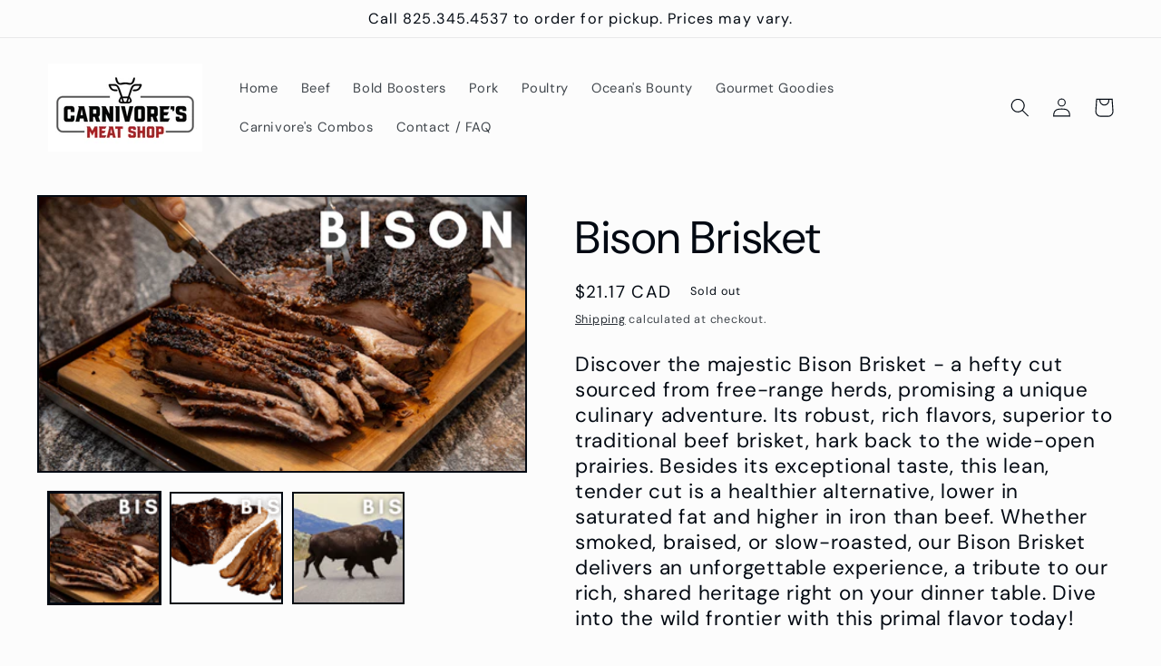

--- FILE ---
content_type: text/html; charset=utf-8
request_url: https://www.carnivoreonline.ca/products/bison-brisket
body_size: 21741
content:
<!doctype html>
<html class="no-js" lang="en">
  <head>
    <meta charset="utf-8">
    <meta http-equiv="X-UA-Compatible" content="IE=edge">
    <meta name="viewport" content="width=device-width,initial-scale=1">
    <meta name="theme-color" content="">
    <link rel="canonical" href="https://www.carnivoreonline.ca/products/bison-brisket">
    <link rel="preconnect" href="https://cdn.shopify.com" crossorigin><link rel="icon" type="image/png" href="//www.carnivoreonline.ca/cdn/shop/files/apple-touch-icon.png?crop=center&height=32&v=1681358066&width=32"><link rel="preconnect" href="https://fonts.shopifycdn.com" crossorigin><title>
      Bison Brisket
 &ndash; Carnivore&#39;s Meat Shop</title>

    
      <meta name="description" content="Discover the majestic Bison Brisket - a hefty cut sourced from free-range herds, promising a unique culinary adventure. Its robust, rich flavors, superior to traditional beef brisket, hark back to the wide-open prairies. Besides its exceptional taste, this lean, tender cut is a healthier alternative, lower in saturated">
    

    

<meta property="og:site_name" content="Carnivore&#39;s Meat Shop">
<meta property="og:url" content="https://www.carnivoreonline.ca/products/bison-brisket">
<meta property="og:title" content="Bison Brisket">
<meta property="og:type" content="product">
<meta property="og:description" content="Discover the majestic Bison Brisket - a hefty cut sourced from free-range herds, promising a unique culinary adventure. Its robust, rich flavors, superior to traditional beef brisket, hark back to the wide-open prairies. Besides its exceptional taste, this lean, tender cut is a healthier alternative, lower in saturated"><meta property="og:image" content="http://www.carnivoreonline.ca/cdn/shop/files/bisonbites_4.png?v=1684961942">
  <meta property="og:image:secure_url" content="https://www.carnivoreonline.ca/cdn/shop/files/bisonbites_4.png?v=1684961942">
  <meta property="og:image:width" content="1920">
  <meta property="og:image:height" content="1080"><meta property="og:price:amount" content="21.17">
  <meta property="og:price:currency" content="CAD"><meta name="twitter:card" content="summary_large_image">
<meta name="twitter:title" content="Bison Brisket">
<meta name="twitter:description" content="Discover the majestic Bison Brisket - a hefty cut sourced from free-range herds, promising a unique culinary adventure. Its robust, rich flavors, superior to traditional beef brisket, hark back to the wide-open prairies. Besides its exceptional taste, this lean, tender cut is a healthier alternative, lower in saturated">


    <script src="//www.carnivoreonline.ca/cdn/shop/t/2/assets/constants.js?v=95358004781563950421681322736" defer="defer"></script>
    <script src="//www.carnivoreonline.ca/cdn/shop/t/2/assets/pubsub.js?v=2921868252632587581681322737" defer="defer"></script>
    <script src="//www.carnivoreonline.ca/cdn/shop/t/2/assets/global.js?v=127210358271191040921681322737" defer="defer"></script>
    <script>window.performance && window.performance.mark && window.performance.mark('shopify.content_for_header.start');</script><meta name="facebook-domain-verification" content="8uzi4m8jjolhh9sx2whn46dygxn7pk">
<meta name="google-site-verification" content="ekn94uXpZYPU1_8zb4BKa1DGujchuodbq3Ghaie3DjQ">
<meta id="shopify-digital-wallet" name="shopify-digital-wallet" content="/74907582763/digital_wallets/dialog">
<meta name="shopify-checkout-api-token" content="71a432fe0e67605fc0fcdeb533956989">
<link rel="alternate" type="application/json+oembed" href="https://www.carnivoreonline.ca/products/bison-brisket.oembed">
<script async="async" src="/checkouts/internal/preloads.js?locale=en-CA"></script>
<link rel="preconnect" href="https://shop.app" crossorigin="anonymous">
<script async="async" src="https://shop.app/checkouts/internal/preloads.js?locale=en-CA&shop_id=74907582763" crossorigin="anonymous"></script>
<script id="apple-pay-shop-capabilities" type="application/json">{"shopId":74907582763,"countryCode":"CA","currencyCode":"CAD","merchantCapabilities":["supports3DS"],"merchantId":"gid:\/\/shopify\/Shop\/74907582763","merchantName":"Carnivore's Meat Shop","requiredBillingContactFields":["postalAddress","email","phone"],"requiredShippingContactFields":["postalAddress","email","phone"],"shippingType":"shipping","supportedNetworks":["visa","masterCard","amex","discover","interac","jcb"],"total":{"type":"pending","label":"Carnivore's Meat Shop","amount":"1.00"},"shopifyPaymentsEnabled":true,"supportsSubscriptions":true}</script>
<script id="shopify-features" type="application/json">{"accessToken":"71a432fe0e67605fc0fcdeb533956989","betas":["rich-media-storefront-analytics"],"domain":"www.carnivoreonline.ca","predictiveSearch":true,"shopId":74907582763,"locale":"en"}</script>
<script>var Shopify = Shopify || {};
Shopify.shop = "carnivoresmeat.myshopify.com";
Shopify.locale = "en";
Shopify.currency = {"active":"CAD","rate":"1.0"};
Shopify.country = "CA";
Shopify.theme = {"name":"Taste","id":147974521131,"schema_name":"Taste","schema_version":"9.0.0","theme_store_id":1434,"role":"main"};
Shopify.theme.handle = "null";
Shopify.theme.style = {"id":null,"handle":null};
Shopify.cdnHost = "www.carnivoreonline.ca/cdn";
Shopify.routes = Shopify.routes || {};
Shopify.routes.root = "/";</script>
<script type="module">!function(o){(o.Shopify=o.Shopify||{}).modules=!0}(window);</script>
<script>!function(o){function n(){var o=[];function n(){o.push(Array.prototype.slice.apply(arguments))}return n.q=o,n}var t=o.Shopify=o.Shopify||{};t.loadFeatures=n(),t.autoloadFeatures=n()}(window);</script>
<script>
  window.ShopifyPay = window.ShopifyPay || {};
  window.ShopifyPay.apiHost = "shop.app\/pay";
  window.ShopifyPay.redirectState = null;
</script>
<script id="shop-js-analytics" type="application/json">{"pageType":"product"}</script>
<script defer="defer" async type="module" src="//www.carnivoreonline.ca/cdn/shopifycloud/shop-js/modules/v2/client.init-shop-cart-sync_C5BV16lS.en.esm.js"></script>
<script defer="defer" async type="module" src="//www.carnivoreonline.ca/cdn/shopifycloud/shop-js/modules/v2/chunk.common_CygWptCX.esm.js"></script>
<script type="module">
  await import("//www.carnivoreonline.ca/cdn/shopifycloud/shop-js/modules/v2/client.init-shop-cart-sync_C5BV16lS.en.esm.js");
await import("//www.carnivoreonline.ca/cdn/shopifycloud/shop-js/modules/v2/chunk.common_CygWptCX.esm.js");

  window.Shopify.SignInWithShop?.initShopCartSync?.({"fedCMEnabled":true,"windoidEnabled":true});

</script>
<script defer="defer" async type="module" src="//www.carnivoreonline.ca/cdn/shopifycloud/shop-js/modules/v2/client.payment-terms_CZxnsJam.en.esm.js"></script>
<script defer="defer" async type="module" src="//www.carnivoreonline.ca/cdn/shopifycloud/shop-js/modules/v2/chunk.common_CygWptCX.esm.js"></script>
<script defer="defer" async type="module" src="//www.carnivoreonline.ca/cdn/shopifycloud/shop-js/modules/v2/chunk.modal_D71HUcav.esm.js"></script>
<script type="module">
  await import("//www.carnivoreonline.ca/cdn/shopifycloud/shop-js/modules/v2/client.payment-terms_CZxnsJam.en.esm.js");
await import("//www.carnivoreonline.ca/cdn/shopifycloud/shop-js/modules/v2/chunk.common_CygWptCX.esm.js");
await import("//www.carnivoreonline.ca/cdn/shopifycloud/shop-js/modules/v2/chunk.modal_D71HUcav.esm.js");

  
</script>
<script>
  window.Shopify = window.Shopify || {};
  if (!window.Shopify.featureAssets) window.Shopify.featureAssets = {};
  window.Shopify.featureAssets['shop-js'] = {"shop-cart-sync":["modules/v2/client.shop-cart-sync_ZFArdW7E.en.esm.js","modules/v2/chunk.common_CygWptCX.esm.js"],"init-fed-cm":["modules/v2/client.init-fed-cm_CmiC4vf6.en.esm.js","modules/v2/chunk.common_CygWptCX.esm.js"],"shop-button":["modules/v2/client.shop-button_tlx5R9nI.en.esm.js","modules/v2/chunk.common_CygWptCX.esm.js"],"shop-cash-offers":["modules/v2/client.shop-cash-offers_DOA2yAJr.en.esm.js","modules/v2/chunk.common_CygWptCX.esm.js","modules/v2/chunk.modal_D71HUcav.esm.js"],"init-windoid":["modules/v2/client.init-windoid_sURxWdc1.en.esm.js","modules/v2/chunk.common_CygWptCX.esm.js"],"shop-toast-manager":["modules/v2/client.shop-toast-manager_ClPi3nE9.en.esm.js","modules/v2/chunk.common_CygWptCX.esm.js"],"init-shop-email-lookup-coordinator":["modules/v2/client.init-shop-email-lookup-coordinator_B8hsDcYM.en.esm.js","modules/v2/chunk.common_CygWptCX.esm.js"],"init-shop-cart-sync":["modules/v2/client.init-shop-cart-sync_C5BV16lS.en.esm.js","modules/v2/chunk.common_CygWptCX.esm.js"],"avatar":["modules/v2/client.avatar_BTnouDA3.en.esm.js"],"pay-button":["modules/v2/client.pay-button_FdsNuTd3.en.esm.js","modules/v2/chunk.common_CygWptCX.esm.js"],"init-customer-accounts":["modules/v2/client.init-customer-accounts_DxDtT_ad.en.esm.js","modules/v2/client.shop-login-button_C5VAVYt1.en.esm.js","modules/v2/chunk.common_CygWptCX.esm.js","modules/v2/chunk.modal_D71HUcav.esm.js"],"init-shop-for-new-customer-accounts":["modules/v2/client.init-shop-for-new-customer-accounts_ChsxoAhi.en.esm.js","modules/v2/client.shop-login-button_C5VAVYt1.en.esm.js","modules/v2/chunk.common_CygWptCX.esm.js","modules/v2/chunk.modal_D71HUcav.esm.js"],"shop-login-button":["modules/v2/client.shop-login-button_C5VAVYt1.en.esm.js","modules/v2/chunk.common_CygWptCX.esm.js","modules/v2/chunk.modal_D71HUcav.esm.js"],"init-customer-accounts-sign-up":["modules/v2/client.init-customer-accounts-sign-up_CPSyQ0Tj.en.esm.js","modules/v2/client.shop-login-button_C5VAVYt1.en.esm.js","modules/v2/chunk.common_CygWptCX.esm.js","modules/v2/chunk.modal_D71HUcav.esm.js"],"shop-follow-button":["modules/v2/client.shop-follow-button_Cva4Ekp9.en.esm.js","modules/v2/chunk.common_CygWptCX.esm.js","modules/v2/chunk.modal_D71HUcav.esm.js"],"checkout-modal":["modules/v2/client.checkout-modal_BPM8l0SH.en.esm.js","modules/v2/chunk.common_CygWptCX.esm.js","modules/v2/chunk.modal_D71HUcav.esm.js"],"lead-capture":["modules/v2/client.lead-capture_Bi8yE_yS.en.esm.js","modules/v2/chunk.common_CygWptCX.esm.js","modules/v2/chunk.modal_D71HUcav.esm.js"],"shop-login":["modules/v2/client.shop-login_D6lNrXab.en.esm.js","modules/v2/chunk.common_CygWptCX.esm.js","modules/v2/chunk.modal_D71HUcav.esm.js"],"payment-terms":["modules/v2/client.payment-terms_CZxnsJam.en.esm.js","modules/v2/chunk.common_CygWptCX.esm.js","modules/v2/chunk.modal_D71HUcav.esm.js"]};
</script>
<script id="__st">var __st={"a":74907582763,"offset":-25200,"reqid":"7024d2ed-7cb0-4f1b-a62b-d5fafe63353f-1768809992","pageurl":"www.carnivoreonline.ca\/products\/bison-brisket","u":"0f77934f1342","p":"product","rtyp":"product","rid":8348023259435};</script>
<script>window.ShopifyPaypalV4VisibilityTracking = true;</script>
<script id="captcha-bootstrap">!function(){'use strict';const t='contact',e='account',n='new_comment',o=[[t,t],['blogs',n],['comments',n],[t,'customer']],c=[[e,'customer_login'],[e,'guest_login'],[e,'recover_customer_password'],[e,'create_customer']],r=t=>t.map((([t,e])=>`form[action*='/${t}']:not([data-nocaptcha='true']) input[name='form_type'][value='${e}']`)).join(','),a=t=>()=>t?[...document.querySelectorAll(t)].map((t=>t.form)):[];function s(){const t=[...o],e=r(t);return a(e)}const i='password',u='form_key',d=['recaptcha-v3-token','g-recaptcha-response','h-captcha-response',i],f=()=>{try{return window.sessionStorage}catch{return}},m='__shopify_v',_=t=>t.elements[u];function p(t,e,n=!1){try{const o=window.sessionStorage,c=JSON.parse(o.getItem(e)),{data:r}=function(t){const{data:e,action:n}=t;return t[m]||n?{data:e,action:n}:{data:t,action:n}}(c);for(const[e,n]of Object.entries(r))t.elements[e]&&(t.elements[e].value=n);n&&o.removeItem(e)}catch(o){console.error('form repopulation failed',{error:o})}}const l='form_type',E='cptcha';function T(t){t.dataset[E]=!0}const w=window,h=w.document,L='Shopify',v='ce_forms',y='captcha';let A=!1;((t,e)=>{const n=(g='f06e6c50-85a8-45c8-87d0-21a2b65856fe',I='https://cdn.shopify.com/shopifycloud/storefront-forms-hcaptcha/ce_storefront_forms_captcha_hcaptcha.v1.5.2.iife.js',D={infoText:'Protected by hCaptcha',privacyText:'Privacy',termsText:'Terms'},(t,e,n)=>{const o=w[L][v],c=o.bindForm;if(c)return c(t,g,e,D).then(n);var r;o.q.push([[t,g,e,D],n]),r=I,A||(h.body.append(Object.assign(h.createElement('script'),{id:'captcha-provider',async:!0,src:r})),A=!0)});var g,I,D;w[L]=w[L]||{},w[L][v]=w[L][v]||{},w[L][v].q=[],w[L][y]=w[L][y]||{},w[L][y].protect=function(t,e){n(t,void 0,e),T(t)},Object.freeze(w[L][y]),function(t,e,n,w,h,L){const[v,y,A,g]=function(t,e,n){const i=e?o:[],u=t?c:[],d=[...i,...u],f=r(d),m=r(i),_=r(d.filter((([t,e])=>n.includes(e))));return[a(f),a(m),a(_),s()]}(w,h,L),I=t=>{const e=t.target;return e instanceof HTMLFormElement?e:e&&e.form},D=t=>v().includes(t);t.addEventListener('submit',(t=>{const e=I(t);if(!e)return;const n=D(e)&&!e.dataset.hcaptchaBound&&!e.dataset.recaptchaBound,o=_(e),c=g().includes(e)&&(!o||!o.value);(n||c)&&t.preventDefault(),c&&!n&&(function(t){try{if(!f())return;!function(t){const e=f();if(!e)return;const n=_(t);if(!n)return;const o=n.value;o&&e.removeItem(o)}(t);const e=Array.from(Array(32),(()=>Math.random().toString(36)[2])).join('');!function(t,e){_(t)||t.append(Object.assign(document.createElement('input'),{type:'hidden',name:u})),t.elements[u].value=e}(t,e),function(t,e){const n=f();if(!n)return;const o=[...t.querySelectorAll(`input[type='${i}']`)].map((({name:t})=>t)),c=[...d,...o],r={};for(const[a,s]of new FormData(t).entries())c.includes(a)||(r[a]=s);n.setItem(e,JSON.stringify({[m]:1,action:t.action,data:r}))}(t,e)}catch(e){console.error('failed to persist form',e)}}(e),e.submit())}));const S=(t,e)=>{t&&!t.dataset[E]&&(n(t,e.some((e=>e===t))),T(t))};for(const o of['focusin','change'])t.addEventListener(o,(t=>{const e=I(t);D(e)&&S(e,y())}));const B=e.get('form_key'),M=e.get(l),P=B&&M;t.addEventListener('DOMContentLoaded',(()=>{const t=y();if(P)for(const e of t)e.elements[l].value===M&&p(e,B);[...new Set([...A(),...v().filter((t=>'true'===t.dataset.shopifyCaptcha))])].forEach((e=>S(e,t)))}))}(h,new URLSearchParams(w.location.search),n,t,e,['guest_login'])})(!0,!0)}();</script>
<script integrity="sha256-4kQ18oKyAcykRKYeNunJcIwy7WH5gtpwJnB7kiuLZ1E=" data-source-attribution="shopify.loadfeatures" defer="defer" src="//www.carnivoreonline.ca/cdn/shopifycloud/storefront/assets/storefront/load_feature-a0a9edcb.js" crossorigin="anonymous"></script>
<script crossorigin="anonymous" defer="defer" src="//www.carnivoreonline.ca/cdn/shopifycloud/storefront/assets/shopify_pay/storefront-65b4c6d7.js?v=20250812"></script>
<script data-source-attribution="shopify.dynamic_checkout.dynamic.init">var Shopify=Shopify||{};Shopify.PaymentButton=Shopify.PaymentButton||{isStorefrontPortableWallets:!0,init:function(){window.Shopify.PaymentButton.init=function(){};var t=document.createElement("script");t.src="https://www.carnivoreonline.ca/cdn/shopifycloud/portable-wallets/latest/portable-wallets.en.js",t.type="module",document.head.appendChild(t)}};
</script>
<script data-source-attribution="shopify.dynamic_checkout.buyer_consent">
  function portableWalletsHideBuyerConsent(e){var t=document.getElementById("shopify-buyer-consent"),n=document.getElementById("shopify-subscription-policy-button");t&&n&&(t.classList.add("hidden"),t.setAttribute("aria-hidden","true"),n.removeEventListener("click",e))}function portableWalletsShowBuyerConsent(e){var t=document.getElementById("shopify-buyer-consent"),n=document.getElementById("shopify-subscription-policy-button");t&&n&&(t.classList.remove("hidden"),t.removeAttribute("aria-hidden"),n.addEventListener("click",e))}window.Shopify?.PaymentButton&&(window.Shopify.PaymentButton.hideBuyerConsent=portableWalletsHideBuyerConsent,window.Shopify.PaymentButton.showBuyerConsent=portableWalletsShowBuyerConsent);
</script>
<script data-source-attribution="shopify.dynamic_checkout.cart.bootstrap">document.addEventListener("DOMContentLoaded",(function(){function t(){return document.querySelector("shopify-accelerated-checkout-cart, shopify-accelerated-checkout")}if(t())Shopify.PaymentButton.init();else{new MutationObserver((function(e,n){t()&&(Shopify.PaymentButton.init(),n.disconnect())})).observe(document.body,{childList:!0,subtree:!0})}}));
</script>
<link id="shopify-accelerated-checkout-styles" rel="stylesheet" media="screen" href="https://www.carnivoreonline.ca/cdn/shopifycloud/portable-wallets/latest/accelerated-checkout-backwards-compat.css" crossorigin="anonymous">
<style id="shopify-accelerated-checkout-cart">
        #shopify-buyer-consent {
  margin-top: 1em;
  display: inline-block;
  width: 100%;
}

#shopify-buyer-consent.hidden {
  display: none;
}

#shopify-subscription-policy-button {
  background: none;
  border: none;
  padding: 0;
  text-decoration: underline;
  font-size: inherit;
  cursor: pointer;
}

#shopify-subscription-policy-button::before {
  box-shadow: none;
}

      </style>
<script id="sections-script" data-sections="header" defer="defer" src="//www.carnivoreonline.ca/cdn/shop/t/2/compiled_assets/scripts.js?88"></script>
<script>window.performance && window.performance.mark && window.performance.mark('shopify.content_for_header.end');</script>


    <style data-shopify>
      @font-face {
  font-family: "DM Sans";
  font-weight: 400;
  font-style: normal;
  font-display: swap;
  src: url("//www.carnivoreonline.ca/cdn/fonts/dm_sans/dmsans_n4.ec80bd4dd7e1a334c969c265873491ae56018d72.woff2") format("woff2"),
       url("//www.carnivoreonline.ca/cdn/fonts/dm_sans/dmsans_n4.87bdd914d8a61247b911147ae68e754d695c58a6.woff") format("woff");
}

      @font-face {
  font-family: "DM Sans";
  font-weight: 700;
  font-style: normal;
  font-display: swap;
  src: url("//www.carnivoreonline.ca/cdn/fonts/dm_sans/dmsans_n7.97e21d81502002291ea1de8aefb79170c6946ce5.woff2") format("woff2"),
       url("//www.carnivoreonline.ca/cdn/fonts/dm_sans/dmsans_n7.af5c214f5116410ca1d53a2090665620e78e2e1b.woff") format("woff");
}

      @font-face {
  font-family: "DM Sans";
  font-weight: 400;
  font-style: italic;
  font-display: swap;
  src: url("//www.carnivoreonline.ca/cdn/fonts/dm_sans/dmsans_i4.b8fe05e69ee95d5a53155c346957d8cbf5081c1a.woff2") format("woff2"),
       url("//www.carnivoreonline.ca/cdn/fonts/dm_sans/dmsans_i4.403fe28ee2ea63e142575c0aa47684d65f8c23a0.woff") format("woff");
}

      @font-face {
  font-family: "DM Sans";
  font-weight: 700;
  font-style: italic;
  font-display: swap;
  src: url("//www.carnivoreonline.ca/cdn/fonts/dm_sans/dmsans_i7.52b57f7d7342eb7255084623d98ab83fd96e7f9b.woff2") format("woff2"),
       url("//www.carnivoreonline.ca/cdn/fonts/dm_sans/dmsans_i7.d5e14ef18a1d4a8ce78a4187580b4eb1759c2eda.woff") format("woff");
}

      @font-face {
  font-family: "DM Sans";
  font-weight: 400;
  font-style: normal;
  font-display: swap;
  src: url("//www.carnivoreonline.ca/cdn/fonts/dm_sans/dmsans_n4.ec80bd4dd7e1a334c969c265873491ae56018d72.woff2") format("woff2"),
       url("//www.carnivoreonline.ca/cdn/fonts/dm_sans/dmsans_n4.87bdd914d8a61247b911147ae68e754d695c58a6.woff") format("woff");
}


      :root {
        --font-body-family: "DM Sans", sans-serif;
        --font-body-style: normal;
        --font-body-weight: 400;
        --font-body-weight-bold: 700;

        --font-heading-family: "DM Sans", sans-serif;
        --font-heading-style: normal;
        --font-heading-weight: 400;

        --font-body-scale: 1.05;
        --font-heading-scale: 1.1904761904761905;

        --color-base-text: 2, 9, 18;
        --color-shadow: 2, 9, 18;
        --color-base-background-1: 252, 252, 252;
        --color-base-background-2: 228, 246, 255;
        --color-base-solid-button-labels: 252, 252, 252;
        --color-base-outline-button-labels: 2, 9, 18;
        --color-base-accent-1: 2, 9, 18;
        --color-base-accent-2: , , ;
        --payment-terms-background-color: #fcfcfc;

        --gradient-base-background-1: #fcfcfc;
        --gradient-base-background-2: #e4f6ff;
        --gradient-base-accent-1: #020912;
        --gradient-base-accent-2: ;

        --media-padding: px;
        --media-border-opacity: 1.0;
        --media-border-width: 2px;
        --media-radius: 0px;
        --media-shadow-opacity: 0.0;
        --media-shadow-horizontal-offset: 0px;
        --media-shadow-vertical-offset: 0px;
        --media-shadow-blur-radius: 0px;
        --media-shadow-visible: 0;

        --page-width: 140rem;
        --page-width-margin: 0rem;

        --product-card-image-padding: 0.0rem;
        --product-card-corner-radius: 0.0rem;
        --product-card-text-alignment: center;
        --product-card-border-width: 0.0rem;
        --product-card-border-opacity: 0.1;
        --product-card-shadow-opacity: 0.1;
        --product-card-shadow-visible: 1;
        --product-card-shadow-horizontal-offset: 0.0rem;
        --product-card-shadow-vertical-offset: 0.0rem;
        --product-card-shadow-blur-radius: 0.0rem;

        --collection-card-image-padding: 0.0rem;
        --collection-card-corner-radius: 0.0rem;
        --collection-card-text-alignment: center;
        --collection-card-border-width: 0.0rem;
        --collection-card-border-opacity: 0.1;
        --collection-card-shadow-opacity: 0.1;
        --collection-card-shadow-visible: 1;
        --collection-card-shadow-horizontal-offset: 0.0rem;
        --collection-card-shadow-vertical-offset: 0.0rem;
        --collection-card-shadow-blur-radius: 0.0rem;

        --blog-card-image-padding: 0.0rem;
        --blog-card-corner-radius: 0.0rem;
        --blog-card-text-alignment: center;
        --blog-card-border-width: 0.0rem;
        --blog-card-border-opacity: 0.1;
        --blog-card-shadow-opacity: 0.1;
        --blog-card-shadow-visible: 1;
        --blog-card-shadow-horizontal-offset: 0.0rem;
        --blog-card-shadow-vertical-offset: 0.0rem;
        --blog-card-shadow-blur-radius: 0.0rem;

        --badge-corner-radius: 4.0rem;

        --popup-border-width: 2px;
        --popup-border-opacity: 1.0;
        --popup-corner-radius: 0px;
        --popup-shadow-opacity: 0.0;
        --popup-shadow-horizontal-offset: 0px;
        --popup-shadow-vertical-offset: 0px;
        --popup-shadow-blur-radius: 0px;

        --drawer-border-width: 2px;
        --drawer-border-opacity: 1.0;
        --drawer-shadow-opacity: 0.0;
        --drawer-shadow-horizontal-offset: 0px;
        --drawer-shadow-vertical-offset: 0px;
        --drawer-shadow-blur-radius: 0px;

        --spacing-sections-desktop: 20px;
        --spacing-sections-mobile: 20px;

        --grid-desktop-vertical-spacing: 24px;
        --grid-desktop-horizontal-spacing: 24px;
        --grid-mobile-vertical-spacing: 12px;
        --grid-mobile-horizontal-spacing: 12px;

        --text-boxes-border-opacity: 1.0;
        --text-boxes-border-width: 2px;
        --text-boxes-radius: 0px;
        --text-boxes-shadow-opacity: 0.0;
        --text-boxes-shadow-visible: 0;
        --text-boxes-shadow-horizontal-offset: 0px;
        --text-boxes-shadow-vertical-offset: 0px;
        --text-boxes-shadow-blur-radius: 0px;

        --buttons-radius: 40px;
        --buttons-radius-outset: 43px;
        --buttons-border-width: 3px;
        --buttons-border-opacity: 1.0;
        --buttons-shadow-opacity: 0.0;
        --buttons-shadow-visible: 0;
        --buttons-shadow-horizontal-offset: 0px;
        --buttons-shadow-vertical-offset: 0px;
        --buttons-shadow-blur-radius: 0px;
        --buttons-border-offset: 0.3px;

        --inputs-radius: 0px;
        --inputs-border-width: 1px;
        --inputs-border-opacity: 0.55;
        --inputs-shadow-opacity: 0.0;
        --inputs-shadow-horizontal-offset: 0px;
        --inputs-margin-offset: 0px;
        --inputs-shadow-vertical-offset: 0px;
        --inputs-shadow-blur-radius: 0px;
        --inputs-radius-outset: 0px;

        --variant-pills-radius: 40px;
        --variant-pills-border-width: 1px;
        --variant-pills-border-opacity: 0.55;
        --variant-pills-shadow-opacity: 0.0;
        --variant-pills-shadow-horizontal-offset: 0px;
        --variant-pills-shadow-vertical-offset: 0px;
        --variant-pills-shadow-blur-radius: 0px;
      }

      *,
      *::before,
      *::after {
        box-sizing: inherit;
      }

      html {
        box-sizing: border-box;
        font-size: calc(var(--font-body-scale) * 62.5%);
        height: 100%;
      }

      body {
        display: grid;
        grid-template-rows: auto auto 1fr auto;
        grid-template-columns: 100%;
        min-height: 100%;
        margin: 0;
        font-size: 1.5rem;
        letter-spacing: 0.06rem;
        line-height: calc(1 + 0.8 / var(--font-body-scale));
        font-family: var(--font-body-family);
        font-style: var(--font-body-style);
        font-weight: var(--font-body-weight);
      }

      @media screen and (min-width: 750px) {
        body {
          font-size: 1.6rem;
        }
      }
    </style>

    <link href="//www.carnivoreonline.ca/cdn/shop/t/2/assets/base.css?v=140624990073879848751681322735" rel="stylesheet" type="text/css" media="all" />
<link rel="preload" as="font" href="//www.carnivoreonline.ca/cdn/fonts/dm_sans/dmsans_n4.ec80bd4dd7e1a334c969c265873491ae56018d72.woff2" type="font/woff2" crossorigin><link rel="preload" as="font" href="//www.carnivoreonline.ca/cdn/fonts/dm_sans/dmsans_n4.ec80bd4dd7e1a334c969c265873491ae56018d72.woff2" type="font/woff2" crossorigin><link rel="stylesheet" href="//www.carnivoreonline.ca/cdn/shop/t/2/assets/component-predictive-search.css?v=85913294783299393391681322736" media="print" onload="this.media='all'"><script>document.documentElement.className = document.documentElement.className.replace('no-js', 'js');
    if (Shopify.designMode) {
      document.documentElement.classList.add('shopify-design-mode');
    }
    </script>
  <link href="https://monorail-edge.shopifysvc.com" rel="dns-prefetch">
<script>(function(){if ("sendBeacon" in navigator && "performance" in window) {try {var session_token_from_headers = performance.getEntriesByType('navigation')[0].serverTiming.find(x => x.name == '_s').description;} catch {var session_token_from_headers = undefined;}var session_cookie_matches = document.cookie.match(/_shopify_s=([^;]*)/);var session_token_from_cookie = session_cookie_matches && session_cookie_matches.length === 2 ? session_cookie_matches[1] : "";var session_token = session_token_from_headers || session_token_from_cookie || "";function handle_abandonment_event(e) {var entries = performance.getEntries().filter(function(entry) {return /monorail-edge.shopifysvc.com/.test(entry.name);});if (!window.abandonment_tracked && entries.length === 0) {window.abandonment_tracked = true;var currentMs = Date.now();var navigation_start = performance.timing.navigationStart;var payload = {shop_id: 74907582763,url: window.location.href,navigation_start,duration: currentMs - navigation_start,session_token,page_type: "product"};window.navigator.sendBeacon("https://monorail-edge.shopifysvc.com/v1/produce", JSON.stringify({schema_id: "online_store_buyer_site_abandonment/1.1",payload: payload,metadata: {event_created_at_ms: currentMs,event_sent_at_ms: currentMs}}));}}window.addEventListener('pagehide', handle_abandonment_event);}}());</script>
<script id="web-pixels-manager-setup">(function e(e,d,r,n,o){if(void 0===o&&(o={}),!Boolean(null===(a=null===(i=window.Shopify)||void 0===i?void 0:i.analytics)||void 0===a?void 0:a.replayQueue)){var i,a;window.Shopify=window.Shopify||{};var t=window.Shopify;t.analytics=t.analytics||{};var s=t.analytics;s.replayQueue=[],s.publish=function(e,d,r){return s.replayQueue.push([e,d,r]),!0};try{self.performance.mark("wpm:start")}catch(e){}var l=function(){var e={modern:/Edge?\/(1{2}[4-9]|1[2-9]\d|[2-9]\d{2}|\d{4,})\.\d+(\.\d+|)|Firefox\/(1{2}[4-9]|1[2-9]\d|[2-9]\d{2}|\d{4,})\.\d+(\.\d+|)|Chrom(ium|e)\/(9{2}|\d{3,})\.\d+(\.\d+|)|(Maci|X1{2}).+ Version\/(15\.\d+|(1[6-9]|[2-9]\d|\d{3,})\.\d+)([,.]\d+|)( \(\w+\)|)( Mobile\/\w+|) Safari\/|Chrome.+OPR\/(9{2}|\d{3,})\.\d+\.\d+|(CPU[ +]OS|iPhone[ +]OS|CPU[ +]iPhone|CPU IPhone OS|CPU iPad OS)[ +]+(15[._]\d+|(1[6-9]|[2-9]\d|\d{3,})[._]\d+)([._]\d+|)|Android:?[ /-](13[3-9]|1[4-9]\d|[2-9]\d{2}|\d{4,})(\.\d+|)(\.\d+|)|Android.+Firefox\/(13[5-9]|1[4-9]\d|[2-9]\d{2}|\d{4,})\.\d+(\.\d+|)|Android.+Chrom(ium|e)\/(13[3-9]|1[4-9]\d|[2-9]\d{2}|\d{4,})\.\d+(\.\d+|)|SamsungBrowser\/([2-9]\d|\d{3,})\.\d+/,legacy:/Edge?\/(1[6-9]|[2-9]\d|\d{3,})\.\d+(\.\d+|)|Firefox\/(5[4-9]|[6-9]\d|\d{3,})\.\d+(\.\d+|)|Chrom(ium|e)\/(5[1-9]|[6-9]\d|\d{3,})\.\d+(\.\d+|)([\d.]+$|.*Safari\/(?![\d.]+ Edge\/[\d.]+$))|(Maci|X1{2}).+ Version\/(10\.\d+|(1[1-9]|[2-9]\d|\d{3,})\.\d+)([,.]\d+|)( \(\w+\)|)( Mobile\/\w+|) Safari\/|Chrome.+OPR\/(3[89]|[4-9]\d|\d{3,})\.\d+\.\d+|(CPU[ +]OS|iPhone[ +]OS|CPU[ +]iPhone|CPU IPhone OS|CPU iPad OS)[ +]+(10[._]\d+|(1[1-9]|[2-9]\d|\d{3,})[._]\d+)([._]\d+|)|Android:?[ /-](13[3-9]|1[4-9]\d|[2-9]\d{2}|\d{4,})(\.\d+|)(\.\d+|)|Mobile Safari.+OPR\/([89]\d|\d{3,})\.\d+\.\d+|Android.+Firefox\/(13[5-9]|1[4-9]\d|[2-9]\d{2}|\d{4,})\.\d+(\.\d+|)|Android.+Chrom(ium|e)\/(13[3-9]|1[4-9]\d|[2-9]\d{2}|\d{4,})\.\d+(\.\d+|)|Android.+(UC? ?Browser|UCWEB|U3)[ /]?(15\.([5-9]|\d{2,})|(1[6-9]|[2-9]\d|\d{3,})\.\d+)\.\d+|SamsungBrowser\/(5\.\d+|([6-9]|\d{2,})\.\d+)|Android.+MQ{2}Browser\/(14(\.(9|\d{2,})|)|(1[5-9]|[2-9]\d|\d{3,})(\.\d+|))(\.\d+|)|K[Aa][Ii]OS\/(3\.\d+|([4-9]|\d{2,})\.\d+)(\.\d+|)/},d=e.modern,r=e.legacy,n=navigator.userAgent;return n.match(d)?"modern":n.match(r)?"legacy":"unknown"}(),u="modern"===l?"modern":"legacy",c=(null!=n?n:{modern:"",legacy:""})[u],f=function(e){return[e.baseUrl,"/wpm","/b",e.hashVersion,"modern"===e.buildTarget?"m":"l",".js"].join("")}({baseUrl:d,hashVersion:r,buildTarget:u}),m=function(e){var d=e.version,r=e.bundleTarget,n=e.surface,o=e.pageUrl,i=e.monorailEndpoint;return{emit:function(e){var a=e.status,t=e.errorMsg,s=(new Date).getTime(),l=JSON.stringify({metadata:{event_sent_at_ms:s},events:[{schema_id:"web_pixels_manager_load/3.1",payload:{version:d,bundle_target:r,page_url:o,status:a,surface:n,error_msg:t},metadata:{event_created_at_ms:s}}]});if(!i)return console&&console.warn&&console.warn("[Web Pixels Manager] No Monorail endpoint provided, skipping logging."),!1;try{return self.navigator.sendBeacon.bind(self.navigator)(i,l)}catch(e){}var u=new XMLHttpRequest;try{return u.open("POST",i,!0),u.setRequestHeader("Content-Type","text/plain"),u.send(l),!0}catch(e){return console&&console.warn&&console.warn("[Web Pixels Manager] Got an unhandled error while logging to Monorail."),!1}}}}({version:r,bundleTarget:l,surface:e.surface,pageUrl:self.location.href,monorailEndpoint:e.monorailEndpoint});try{o.browserTarget=l,function(e){var d=e.src,r=e.async,n=void 0===r||r,o=e.onload,i=e.onerror,a=e.sri,t=e.scriptDataAttributes,s=void 0===t?{}:t,l=document.createElement("script"),u=document.querySelector("head"),c=document.querySelector("body");if(l.async=n,l.src=d,a&&(l.integrity=a,l.crossOrigin="anonymous"),s)for(var f in s)if(Object.prototype.hasOwnProperty.call(s,f))try{l.dataset[f]=s[f]}catch(e){}if(o&&l.addEventListener("load",o),i&&l.addEventListener("error",i),u)u.appendChild(l);else{if(!c)throw new Error("Did not find a head or body element to append the script");c.appendChild(l)}}({src:f,async:!0,onload:function(){if(!function(){var e,d;return Boolean(null===(d=null===(e=window.Shopify)||void 0===e?void 0:e.analytics)||void 0===d?void 0:d.initialized)}()){var d=window.webPixelsManager.init(e)||void 0;if(d){var r=window.Shopify.analytics;r.replayQueue.forEach((function(e){var r=e[0],n=e[1],o=e[2];d.publishCustomEvent(r,n,o)})),r.replayQueue=[],r.publish=d.publishCustomEvent,r.visitor=d.visitor,r.initialized=!0}}},onerror:function(){return m.emit({status:"failed",errorMsg:"".concat(f," has failed to load")})},sri:function(e){var d=/^sha384-[A-Za-z0-9+/=]+$/;return"string"==typeof e&&d.test(e)}(c)?c:"",scriptDataAttributes:o}),m.emit({status:"loading"})}catch(e){m.emit({status:"failed",errorMsg:(null==e?void 0:e.message)||"Unknown error"})}}})({shopId: 74907582763,storefrontBaseUrl: "https://www.carnivoreonline.ca",extensionsBaseUrl: "https://extensions.shopifycdn.com/cdn/shopifycloud/web-pixels-manager",monorailEndpoint: "https://monorail-edge.shopifysvc.com/unstable/produce_batch",surface: "storefront-renderer",enabledBetaFlags: ["2dca8a86"],webPixelsConfigList: [{"id":"762347819","configuration":"{\"config\":\"{\\\"pixel_id\\\":\\\"G-Z168WC61MZ\\\",\\\"target_country\\\":\\\"CA\\\",\\\"gtag_events\\\":[{\\\"type\\\":\\\"begin_checkout\\\",\\\"action_label\\\":\\\"G-Z168WC61MZ\\\"},{\\\"type\\\":\\\"search\\\",\\\"action_label\\\":\\\"G-Z168WC61MZ\\\"},{\\\"type\\\":\\\"view_item\\\",\\\"action_label\\\":[\\\"G-Z168WC61MZ\\\",\\\"MC-JW2QF9KD16\\\"]},{\\\"type\\\":\\\"purchase\\\",\\\"action_label\\\":[\\\"G-Z168WC61MZ\\\",\\\"MC-JW2QF9KD16\\\"]},{\\\"type\\\":\\\"page_view\\\",\\\"action_label\\\":[\\\"G-Z168WC61MZ\\\",\\\"MC-JW2QF9KD16\\\"]},{\\\"type\\\":\\\"add_payment_info\\\",\\\"action_label\\\":\\\"G-Z168WC61MZ\\\"},{\\\"type\\\":\\\"add_to_cart\\\",\\\"action_label\\\":\\\"G-Z168WC61MZ\\\"}],\\\"enable_monitoring_mode\\\":false}\"}","eventPayloadVersion":"v1","runtimeContext":"OPEN","scriptVersion":"b2a88bafab3e21179ed38636efcd8a93","type":"APP","apiClientId":1780363,"privacyPurposes":[],"dataSharingAdjustments":{"protectedCustomerApprovalScopes":["read_customer_address","read_customer_email","read_customer_name","read_customer_personal_data","read_customer_phone"]}},{"id":"382599467","configuration":"{\"pixel_id\":\"978586583374134\",\"pixel_type\":\"facebook_pixel\",\"metaapp_system_user_token\":\"-\"}","eventPayloadVersion":"v1","runtimeContext":"OPEN","scriptVersion":"ca16bc87fe92b6042fbaa3acc2fbdaa6","type":"APP","apiClientId":2329312,"privacyPurposes":["ANALYTICS","MARKETING","SALE_OF_DATA"],"dataSharingAdjustments":{"protectedCustomerApprovalScopes":["read_customer_address","read_customer_email","read_customer_name","read_customer_personal_data","read_customer_phone"]}},{"id":"shopify-app-pixel","configuration":"{}","eventPayloadVersion":"v1","runtimeContext":"STRICT","scriptVersion":"0450","apiClientId":"shopify-pixel","type":"APP","privacyPurposes":["ANALYTICS","MARKETING"]},{"id":"shopify-custom-pixel","eventPayloadVersion":"v1","runtimeContext":"LAX","scriptVersion":"0450","apiClientId":"shopify-pixel","type":"CUSTOM","privacyPurposes":["ANALYTICS","MARKETING"]}],isMerchantRequest: false,initData: {"shop":{"name":"Carnivore's Meat Shop","paymentSettings":{"currencyCode":"CAD"},"myshopifyDomain":"carnivoresmeat.myshopify.com","countryCode":"CA","storefrontUrl":"https:\/\/www.carnivoreonline.ca"},"customer":null,"cart":null,"checkout":null,"productVariants":[{"price":{"amount":21.17,"currencyCode":"CAD"},"product":{"title":"Bison Brisket","vendor":"Rangeland","id":"8348023259435","untranslatedTitle":"Bison Brisket","url":"\/products\/bison-brisket","type":"Bison"},"id":"45334118433067","image":{"src":"\/\/www.carnivoreonline.ca\/cdn\/shop\/files\/bisonbites_4.png?v=1684961942"},"sku":"","title":"Default Title","untranslatedTitle":"Default Title"}],"purchasingCompany":null},},"https://www.carnivoreonline.ca/cdn","fcfee988w5aeb613cpc8e4bc33m6693e112",{"modern":"","legacy":""},{"shopId":"74907582763","storefrontBaseUrl":"https:\/\/www.carnivoreonline.ca","extensionBaseUrl":"https:\/\/extensions.shopifycdn.com\/cdn\/shopifycloud\/web-pixels-manager","surface":"storefront-renderer","enabledBetaFlags":"[\"2dca8a86\"]","isMerchantRequest":"false","hashVersion":"fcfee988w5aeb613cpc8e4bc33m6693e112","publish":"custom","events":"[[\"page_viewed\",{}],[\"product_viewed\",{\"productVariant\":{\"price\":{\"amount\":21.17,\"currencyCode\":\"CAD\"},\"product\":{\"title\":\"Bison Brisket\",\"vendor\":\"Rangeland\",\"id\":\"8348023259435\",\"untranslatedTitle\":\"Bison Brisket\",\"url\":\"\/products\/bison-brisket\",\"type\":\"Bison\"},\"id\":\"45334118433067\",\"image\":{\"src\":\"\/\/www.carnivoreonline.ca\/cdn\/shop\/files\/bisonbites_4.png?v=1684961942\"},\"sku\":\"\",\"title\":\"Default Title\",\"untranslatedTitle\":\"Default Title\"}}]]"});</script><script>
  window.ShopifyAnalytics = window.ShopifyAnalytics || {};
  window.ShopifyAnalytics.meta = window.ShopifyAnalytics.meta || {};
  window.ShopifyAnalytics.meta.currency = 'CAD';
  var meta = {"product":{"id":8348023259435,"gid":"gid:\/\/shopify\/Product\/8348023259435","vendor":"Rangeland","type":"Bison","handle":"bison-brisket","variants":[{"id":45334118433067,"price":2117,"name":"Bison Brisket","public_title":null,"sku":""}],"remote":false},"page":{"pageType":"product","resourceType":"product","resourceId":8348023259435,"requestId":"7024d2ed-7cb0-4f1b-a62b-d5fafe63353f-1768809992"}};
  for (var attr in meta) {
    window.ShopifyAnalytics.meta[attr] = meta[attr];
  }
</script>
<script class="analytics">
  (function () {
    var customDocumentWrite = function(content) {
      var jquery = null;

      if (window.jQuery) {
        jquery = window.jQuery;
      } else if (window.Checkout && window.Checkout.$) {
        jquery = window.Checkout.$;
      }

      if (jquery) {
        jquery('body').append(content);
      }
    };

    var hasLoggedConversion = function(token) {
      if (token) {
        return document.cookie.indexOf('loggedConversion=' + token) !== -1;
      }
      return false;
    }

    var setCookieIfConversion = function(token) {
      if (token) {
        var twoMonthsFromNow = new Date(Date.now());
        twoMonthsFromNow.setMonth(twoMonthsFromNow.getMonth() + 2);

        document.cookie = 'loggedConversion=' + token + '; expires=' + twoMonthsFromNow;
      }
    }

    var trekkie = window.ShopifyAnalytics.lib = window.trekkie = window.trekkie || [];
    if (trekkie.integrations) {
      return;
    }
    trekkie.methods = [
      'identify',
      'page',
      'ready',
      'track',
      'trackForm',
      'trackLink'
    ];
    trekkie.factory = function(method) {
      return function() {
        var args = Array.prototype.slice.call(arguments);
        args.unshift(method);
        trekkie.push(args);
        return trekkie;
      };
    };
    for (var i = 0; i < trekkie.methods.length; i++) {
      var key = trekkie.methods[i];
      trekkie[key] = trekkie.factory(key);
    }
    trekkie.load = function(config) {
      trekkie.config = config || {};
      trekkie.config.initialDocumentCookie = document.cookie;
      var first = document.getElementsByTagName('script')[0];
      var script = document.createElement('script');
      script.type = 'text/javascript';
      script.onerror = function(e) {
        var scriptFallback = document.createElement('script');
        scriptFallback.type = 'text/javascript';
        scriptFallback.onerror = function(error) {
                var Monorail = {
      produce: function produce(monorailDomain, schemaId, payload) {
        var currentMs = new Date().getTime();
        var event = {
          schema_id: schemaId,
          payload: payload,
          metadata: {
            event_created_at_ms: currentMs,
            event_sent_at_ms: currentMs
          }
        };
        return Monorail.sendRequest("https://" + monorailDomain + "/v1/produce", JSON.stringify(event));
      },
      sendRequest: function sendRequest(endpointUrl, payload) {
        // Try the sendBeacon API
        if (window && window.navigator && typeof window.navigator.sendBeacon === 'function' && typeof window.Blob === 'function' && !Monorail.isIos12()) {
          var blobData = new window.Blob([payload], {
            type: 'text/plain'
          });

          if (window.navigator.sendBeacon(endpointUrl, blobData)) {
            return true;
          } // sendBeacon was not successful

        } // XHR beacon

        var xhr = new XMLHttpRequest();

        try {
          xhr.open('POST', endpointUrl);
          xhr.setRequestHeader('Content-Type', 'text/plain');
          xhr.send(payload);
        } catch (e) {
          console.log(e);
        }

        return false;
      },
      isIos12: function isIos12() {
        return window.navigator.userAgent.lastIndexOf('iPhone; CPU iPhone OS 12_') !== -1 || window.navigator.userAgent.lastIndexOf('iPad; CPU OS 12_') !== -1;
      }
    };
    Monorail.produce('monorail-edge.shopifysvc.com',
      'trekkie_storefront_load_errors/1.1',
      {shop_id: 74907582763,
      theme_id: 147974521131,
      app_name: "storefront",
      context_url: window.location.href,
      source_url: "//www.carnivoreonline.ca/cdn/s/trekkie.storefront.cd680fe47e6c39ca5d5df5f0a32d569bc48c0f27.min.js"});

        };
        scriptFallback.async = true;
        scriptFallback.src = '//www.carnivoreonline.ca/cdn/s/trekkie.storefront.cd680fe47e6c39ca5d5df5f0a32d569bc48c0f27.min.js';
        first.parentNode.insertBefore(scriptFallback, first);
      };
      script.async = true;
      script.src = '//www.carnivoreonline.ca/cdn/s/trekkie.storefront.cd680fe47e6c39ca5d5df5f0a32d569bc48c0f27.min.js';
      first.parentNode.insertBefore(script, first);
    };
    trekkie.load(
      {"Trekkie":{"appName":"storefront","development":false,"defaultAttributes":{"shopId":74907582763,"isMerchantRequest":null,"themeId":147974521131,"themeCityHash":"9306146214835998673","contentLanguage":"en","currency":"CAD","eventMetadataId":"57b22084-0089-434d-80d8-91fa7ec52528"},"isServerSideCookieWritingEnabled":true,"monorailRegion":"shop_domain","enabledBetaFlags":["65f19447"]},"Session Attribution":{},"S2S":{"facebookCapiEnabled":true,"source":"trekkie-storefront-renderer","apiClientId":580111}}
    );

    var loaded = false;
    trekkie.ready(function() {
      if (loaded) return;
      loaded = true;

      window.ShopifyAnalytics.lib = window.trekkie;

      var originalDocumentWrite = document.write;
      document.write = customDocumentWrite;
      try { window.ShopifyAnalytics.merchantGoogleAnalytics.call(this); } catch(error) {};
      document.write = originalDocumentWrite;

      window.ShopifyAnalytics.lib.page(null,{"pageType":"product","resourceType":"product","resourceId":8348023259435,"requestId":"7024d2ed-7cb0-4f1b-a62b-d5fafe63353f-1768809992","shopifyEmitted":true});

      var match = window.location.pathname.match(/checkouts\/(.+)\/(thank_you|post_purchase)/)
      var token = match? match[1]: undefined;
      if (!hasLoggedConversion(token)) {
        setCookieIfConversion(token);
        window.ShopifyAnalytics.lib.track("Viewed Product",{"currency":"CAD","variantId":45334118433067,"productId":8348023259435,"productGid":"gid:\/\/shopify\/Product\/8348023259435","name":"Bison Brisket","price":"21.17","sku":"","brand":"Rangeland","variant":null,"category":"Bison","nonInteraction":true,"remote":false},undefined,undefined,{"shopifyEmitted":true});
      window.ShopifyAnalytics.lib.track("monorail:\/\/trekkie_storefront_viewed_product\/1.1",{"currency":"CAD","variantId":45334118433067,"productId":8348023259435,"productGid":"gid:\/\/shopify\/Product\/8348023259435","name":"Bison Brisket","price":"21.17","sku":"","brand":"Rangeland","variant":null,"category":"Bison","nonInteraction":true,"remote":false,"referer":"https:\/\/www.carnivoreonline.ca\/products\/bison-brisket"});
      }
    });


        var eventsListenerScript = document.createElement('script');
        eventsListenerScript.async = true;
        eventsListenerScript.src = "//www.carnivoreonline.ca/cdn/shopifycloud/storefront/assets/shop_events_listener-3da45d37.js";
        document.getElementsByTagName('head')[0].appendChild(eventsListenerScript);

})();</script>
<script
  defer
  src="https://www.carnivoreonline.ca/cdn/shopifycloud/perf-kit/shopify-perf-kit-3.0.4.min.js"
  data-application="storefront-renderer"
  data-shop-id="74907582763"
  data-render-region="gcp-us-central1"
  data-page-type="product"
  data-theme-instance-id="147974521131"
  data-theme-name="Taste"
  data-theme-version="9.0.0"
  data-monorail-region="shop_domain"
  data-resource-timing-sampling-rate="10"
  data-shs="true"
  data-shs-beacon="true"
  data-shs-export-with-fetch="true"
  data-shs-logs-sample-rate="1"
  data-shs-beacon-endpoint="https://www.carnivoreonline.ca/api/collect"
></script>
</head>

  <body class="gradient">
    <a class="skip-to-content-link button visually-hidden" href="#MainContent">
      Skip to content
    </a><!-- BEGIN sections: header-group -->
<div id="shopify-section-sections--18699071717675__announcement-bar" class="shopify-section shopify-section-group-header-group announcement-bar-section"><div class="announcement-bar color-background-1 gradient" role="region" aria-label="Announcement" ><div class="page-width">
                <p class="announcement-bar__message center h5">
                  <span>Call 825.345.4537 to order for pickup. Prices may vary.</span></p>
              </div></div>
</div><div id="shopify-section-sections--18699071717675__header" class="shopify-section shopify-section-group-header-group section-header"><link rel="stylesheet" href="//www.carnivoreonline.ca/cdn/shop/t/2/assets/component-list-menu.css?v=151968516119678728991681322736" media="print" onload="this.media='all'">
<link rel="stylesheet" href="//www.carnivoreonline.ca/cdn/shop/t/2/assets/component-search.css?v=184225813856820874251681322736" media="print" onload="this.media='all'">
<link rel="stylesheet" href="//www.carnivoreonline.ca/cdn/shop/t/2/assets/component-menu-drawer.css?v=94074963897493609391681322736" media="print" onload="this.media='all'">
<link rel="stylesheet" href="//www.carnivoreonline.ca/cdn/shop/t/2/assets/component-cart-notification.css?v=108833082844665799571681322736" media="print" onload="this.media='all'">
<link rel="stylesheet" href="//www.carnivoreonline.ca/cdn/shop/t/2/assets/component-cart-items.css?v=29412722223528841861681322735" media="print" onload="this.media='all'"><link rel="stylesheet" href="//www.carnivoreonline.ca/cdn/shop/t/2/assets/component-price.css?v=65402837579211014041681322736" media="print" onload="this.media='all'">
  <link rel="stylesheet" href="//www.carnivoreonline.ca/cdn/shop/t/2/assets/component-loading-overlay.css?v=167310470843593579841681322736" media="print" onload="this.media='all'"><link rel="stylesheet" href="//www.carnivoreonline.ca/cdn/shop/t/2/assets/component-mega-menu.css?v=106454108107686398031681322736" media="print" onload="this.media='all'">
  <noscript><link href="//www.carnivoreonline.ca/cdn/shop/t/2/assets/component-mega-menu.css?v=106454108107686398031681322736" rel="stylesheet" type="text/css" media="all" /></noscript><noscript><link href="//www.carnivoreonline.ca/cdn/shop/t/2/assets/component-list-menu.css?v=151968516119678728991681322736" rel="stylesheet" type="text/css" media="all" /></noscript>
<noscript><link href="//www.carnivoreonline.ca/cdn/shop/t/2/assets/component-search.css?v=184225813856820874251681322736" rel="stylesheet" type="text/css" media="all" /></noscript>
<noscript><link href="//www.carnivoreonline.ca/cdn/shop/t/2/assets/component-menu-drawer.css?v=94074963897493609391681322736" rel="stylesheet" type="text/css" media="all" /></noscript>
<noscript><link href="//www.carnivoreonline.ca/cdn/shop/t/2/assets/component-cart-notification.css?v=108833082844665799571681322736" rel="stylesheet" type="text/css" media="all" /></noscript>
<noscript><link href="//www.carnivoreonline.ca/cdn/shop/t/2/assets/component-cart-items.css?v=29412722223528841861681322735" rel="stylesheet" type="text/css" media="all" /></noscript>

<style>
  header-drawer {
    justify-self: start;
    margin-left: -1.2rem;
  }@media screen and (min-width: 990px) {
      header-drawer {
        display: none;
      }
    }.menu-drawer-container {
    display: flex;
  }

  .list-menu {
    list-style: none;
    padding: 0;
    margin: 0;
  }

  .list-menu--inline {
    display: inline-flex;
    flex-wrap: wrap;
  }

  summary.list-menu__item {
    padding-right: 2.7rem;
  }

  .list-menu__item {
    display: flex;
    align-items: center;
    line-height: calc(1 + 0.3 / var(--font-body-scale));
  }

  .list-menu__item--link {
    text-decoration: none;
    padding-bottom: 1rem;
    padding-top: 1rem;
    line-height: calc(1 + 0.8 / var(--font-body-scale));
  }

  @media screen and (min-width: 750px) {
    .list-menu__item--link {
      padding-bottom: 0.5rem;
      padding-top: 0.5rem;
    }
  }
</style><style data-shopify>.header {
    padding-top: 10px;
    padding-bottom: 10px;
  }

  .section-header {
    position: sticky; /* This is for fixing a Safari z-index issue. PR #2147 */
    margin-bottom: 0px;
  }

  @media screen and (min-width: 750px) {
    .section-header {
      margin-bottom: 0px;
    }
  }

  @media screen and (min-width: 990px) {
    .header {
      padding-top: 20px;
      padding-bottom: 20px;
    }
  }</style><script src="//www.carnivoreonline.ca/cdn/shop/t/2/assets/details-disclosure.js?v=153497636716254413831681322736" defer="defer"></script>
<script src="//www.carnivoreonline.ca/cdn/shop/t/2/assets/details-modal.js?v=4511761896672669691681322736" defer="defer"></script>
<script src="//www.carnivoreonline.ca/cdn/shop/t/2/assets/cart-notification.js?v=160453272920806432391681322735" defer="defer"></script>
<script src="//www.carnivoreonline.ca/cdn/shop/t/2/assets/search-form.js?v=113639710312857635801681322737" defer="defer"></script><svg xmlns="http://www.w3.org/2000/svg" class="hidden">
  <symbol id="icon-search" viewbox="0 0 18 19" fill="none">
    <path fill-rule="evenodd" clip-rule="evenodd" d="M11.03 11.68A5.784 5.784 0 112.85 3.5a5.784 5.784 0 018.18 8.18zm.26 1.12a6.78 6.78 0 11.72-.7l5.4 5.4a.5.5 0 11-.71.7l-5.41-5.4z" fill="currentColor"/>
  </symbol>

  <symbol id="icon-reset" class="icon icon-close"  fill="none" viewBox="0 0 18 18" stroke="currentColor">
    <circle r="8.5" cy="9" cx="9" stroke-opacity="0.2"/>
    <path d="M6.82972 6.82915L1.17193 1.17097" stroke-linecap="round" stroke-linejoin="round" transform="translate(5 5)"/>
    <path d="M1.22896 6.88502L6.77288 1.11523" stroke-linecap="round" stroke-linejoin="round" transform="translate(5 5)"/>
  </symbol>

  <symbol id="icon-close" class="icon icon-close" fill="none" viewBox="0 0 18 17">
    <path d="M.865 15.978a.5.5 0 00.707.707l7.433-7.431 7.579 7.282a.501.501 0 00.846-.37.5.5 0 00-.153-.351L9.712 8.546l7.417-7.416a.5.5 0 10-.707-.708L8.991 7.853 1.413.573a.5.5 0 10-.693.72l7.563 7.268-7.418 7.417z" fill="currentColor">
  </symbol>
</svg><sticky-header data-sticky-type="on-scroll-up" class="header-wrapper color-background-1 gradient">
  <header class="header header--middle-left header--mobile-center page-width header--has-menu"><header-drawer data-breakpoint="tablet">
        <details id="Details-menu-drawer-container" class="menu-drawer-container">
          <summary class="header__icon header__icon--menu header__icon--summary link focus-inset" aria-label="Menu">
            <span>
              <svg
  xmlns="http://www.w3.org/2000/svg"
  aria-hidden="true"
  focusable="false"
  class="icon icon-hamburger"
  fill="none"
  viewBox="0 0 18 16"
>
  <path d="M1 .5a.5.5 0 100 1h15.71a.5.5 0 000-1H1zM.5 8a.5.5 0 01.5-.5h15.71a.5.5 0 010 1H1A.5.5 0 01.5 8zm0 7a.5.5 0 01.5-.5h15.71a.5.5 0 010 1H1a.5.5 0 01-.5-.5z" fill="currentColor">
</svg>

              <svg
  xmlns="http://www.w3.org/2000/svg"
  aria-hidden="true"
  focusable="false"
  class="icon icon-close"
  fill="none"
  viewBox="0 0 18 17"
>
  <path d="M.865 15.978a.5.5 0 00.707.707l7.433-7.431 7.579 7.282a.501.501 0 00.846-.37.5.5 0 00-.153-.351L9.712 8.546l7.417-7.416a.5.5 0 10-.707-.708L8.991 7.853 1.413.573a.5.5 0 10-.693.72l7.563 7.268-7.418 7.417z" fill="currentColor">
</svg>

            </span>
          </summary>
          <div id="menu-drawer" class="gradient menu-drawer motion-reduce" tabindex="-1">
            <div class="menu-drawer__inner-container">
              <div class="menu-drawer__navigation-container">
                <nav class="menu-drawer__navigation">
                  <ul class="menu-drawer__menu has-submenu list-menu" role="list"><li><a href="/" class="menu-drawer__menu-item list-menu__item link link--text focus-inset">
                            Home
                          </a></li><li><a href="/collections/beef" class="menu-drawer__menu-item list-menu__item link link--text focus-inset">
                            Beef 
                          </a></li><li><a href="/collections/bold-boosters" class="menu-drawer__menu-item list-menu__item link link--text focus-inset">
                            Bold Boosters
                          </a></li><li><a href="/collections/pork" class="menu-drawer__menu-item list-menu__item link link--text focus-inset">
                            Pork
                          </a></li><li><a href="/collections/poultry" class="menu-drawer__menu-item list-menu__item link link--text focus-inset">
                            Poultry
                          </a></li><li><a href="/collections/seafood" class="menu-drawer__menu-item list-menu__item link link--text focus-inset">
                            Ocean&#39;s Bounty
                          </a></li><li><a href="/collections/carnivores-cravings" class="menu-drawer__menu-item list-menu__item link link--text focus-inset">
                            Gourmet Goodies
                          </a></li><li><a href="/collections/boxes" class="menu-drawer__menu-item list-menu__item link link--text focus-inset">
                            Carnivore&#39;s Combos
                          </a></li><li><a href="/pages/contact" class="menu-drawer__menu-item list-menu__item link link--text focus-inset">
                            Contact / FAQ
                          </a></li></ul>
                </nav>
                <div class="menu-drawer__utility-links"><a href="https://www.carnivoreonline.ca/customer_authentication/redirect?locale=en&region_country=CA" class="menu-drawer__account link focus-inset h5 medium-hide large-up-hide">
                      <svg
  xmlns="http://www.w3.org/2000/svg"
  aria-hidden="true"
  focusable="false"
  class="icon icon-account"
  fill="none"
  viewBox="0 0 18 19"
>
  <path fill-rule="evenodd" clip-rule="evenodd" d="M6 4.5a3 3 0 116 0 3 3 0 01-6 0zm3-4a4 4 0 100 8 4 4 0 000-8zm5.58 12.15c1.12.82 1.83 2.24 1.91 4.85H1.51c.08-2.6.79-4.03 1.9-4.85C4.66 11.75 6.5 11.5 9 11.5s4.35.26 5.58 1.15zM9 10.5c-2.5 0-4.65.24-6.17 1.35C1.27 12.98.5 14.93.5 18v.5h17V18c0-3.07-.77-5.02-2.33-6.15-1.52-1.1-3.67-1.35-6.17-1.35z" fill="currentColor">
</svg>

Log in</a><ul class="list list-social list-unstyled" role="list"></ul>
                </div>
              </div>
            </div>
          </div>
        </details>
      </header-drawer><a href="/" class="header__heading-link link link--text focus-inset"><div class="header__heading-logo-wrapper">
                
                <img src="//www.carnivoreonline.ca/cdn/shop/files/CCBS-Logo_White.jpg?v=1681322831&amp;width=600" alt="Carnivore&#39;s Meat Shop" srcset="//www.carnivoreonline.ca/cdn/shop/files/CCBS-Logo_White.jpg?v=1681322831&amp;width=170 170w, //www.carnivoreonline.ca/cdn/shop/files/CCBS-Logo_White.jpg?v=1681322831&amp;width=255 255w, //www.carnivoreonline.ca/cdn/shop/files/CCBS-Logo_White.jpg?v=1681322831&amp;width=340 340w" width="170" height="97.14285714285714" loading="eager" class="header__heading-logo motion-reduce" sizes="(max-width: 340px) 50vw, 170px">
              </div></a><nav class="header__inline-menu">
          <ul class="list-menu list-menu--inline" role="list"><li><a href="/" class="header__menu-item list-menu__item link link--text focus-inset">
                    <span>Home</span>
                  </a></li><li><a href="/collections/beef" class="header__menu-item list-menu__item link link--text focus-inset">
                    <span>Beef </span>
                  </a></li><li><a href="/collections/bold-boosters" class="header__menu-item list-menu__item link link--text focus-inset">
                    <span>Bold Boosters</span>
                  </a></li><li><a href="/collections/pork" class="header__menu-item list-menu__item link link--text focus-inset">
                    <span>Pork</span>
                  </a></li><li><a href="/collections/poultry" class="header__menu-item list-menu__item link link--text focus-inset">
                    <span>Poultry</span>
                  </a></li><li><a href="/collections/seafood" class="header__menu-item list-menu__item link link--text focus-inset">
                    <span>Ocean&#39;s Bounty</span>
                  </a></li><li><a href="/collections/carnivores-cravings" class="header__menu-item list-menu__item link link--text focus-inset">
                    <span>Gourmet Goodies</span>
                  </a></li><li><a href="/collections/boxes" class="header__menu-item list-menu__item link link--text focus-inset">
                    <span>Carnivore&#39;s Combos</span>
                  </a></li><li><a href="/pages/contact" class="header__menu-item list-menu__item link link--text focus-inset">
                    <span>Contact / FAQ</span>
                  </a></li></ul>
        </nav><div class="header__icons">
      <div class="desktop-localization-wrapper">
</div>
      <details-modal class="header__search">
        <details>
          <summary class="header__icon header__icon--search header__icon--summary link focus-inset modal__toggle" aria-haspopup="dialog" aria-label="Search">
            <span>
              <svg class="modal__toggle-open icon icon-search" aria-hidden="true" focusable="false">
                <use href="#icon-search">
              </svg>
              <svg class="modal__toggle-close icon icon-close" aria-hidden="true" focusable="false">
                <use href="#icon-close">
              </svg>
            </span>
          </summary>
          <div class="search-modal modal__content gradient" role="dialog" aria-modal="true" aria-label="Search">
            <div class="modal-overlay"></div>
            <div class="search-modal__content search-modal__content-bottom" tabindex="-1"><predictive-search class="search-modal__form" data-loading-text="Loading..."><form action="/search" method="get" role="search" class="search search-modal__form">
                    <div class="field">
                      <input class="search__input field__input"
                        id="Search-In-Modal"
                        type="search"
                        name="q"
                        value=""
                        placeholder="Search"role="combobox"
                          aria-expanded="false"
                          aria-owns="predictive-search-results"
                          aria-controls="predictive-search-results"
                          aria-haspopup="listbox"
                          aria-autocomplete="list"
                          autocorrect="off"
                          autocomplete="off"
                          autocapitalize="off"
                          spellcheck="false">
                      <label class="field__label" for="Search-In-Modal">Search</label>
                      <input type="hidden" name="options[prefix]" value="last">
                      <button type="reset" class="reset__button field__button hidden" aria-label="Clear search term">
                        <svg class="icon icon-close" aria-hidden="true" focusable="false">
                          <use xlink:href="#icon-reset">
                        </svg>
                      </button>
                      <button class="search__button field__button" aria-label="Search">
                        <svg class="icon icon-search" aria-hidden="true" focusable="false">
                          <use href="#icon-search">
                        </svg>
                      </button>
                    </div><div class="predictive-search predictive-search--header" tabindex="-1" data-predictive-search>
                        <div class="predictive-search__loading-state">
                          <svg aria-hidden="true" focusable="false" class="spinner" viewBox="0 0 66 66" xmlns="http://www.w3.org/2000/svg">
                            <circle class="path" fill="none" stroke-width="6" cx="33" cy="33" r="30"></circle>
                          </svg>
                        </div>
                      </div>

                      <span class="predictive-search-status visually-hidden" role="status" aria-hidden="true"></span></form></predictive-search><button type="button" class="search-modal__close-button modal__close-button link link--text focus-inset" aria-label="Close">
                <svg class="icon icon-close" aria-hidden="true" focusable="false">
                  <use href="#icon-close">
                </svg>
              </button>
            </div>
          </div>
        </details>
      </details-modal><a href="https://www.carnivoreonline.ca/customer_authentication/redirect?locale=en&region_country=CA" class="header__icon header__icon--account link focus-inset small-hide">
          <svg
  xmlns="http://www.w3.org/2000/svg"
  aria-hidden="true"
  focusable="false"
  class="icon icon-account"
  fill="none"
  viewBox="0 0 18 19"
>
  <path fill-rule="evenodd" clip-rule="evenodd" d="M6 4.5a3 3 0 116 0 3 3 0 01-6 0zm3-4a4 4 0 100 8 4 4 0 000-8zm5.58 12.15c1.12.82 1.83 2.24 1.91 4.85H1.51c.08-2.6.79-4.03 1.9-4.85C4.66 11.75 6.5 11.5 9 11.5s4.35.26 5.58 1.15zM9 10.5c-2.5 0-4.65.24-6.17 1.35C1.27 12.98.5 14.93.5 18v.5h17V18c0-3.07-.77-5.02-2.33-6.15-1.52-1.1-3.67-1.35-6.17-1.35z" fill="currentColor">
</svg>

          <span class="visually-hidden">Log in</span>
        </a><a href="/cart" class="header__icon header__icon--cart link focus-inset" id="cart-icon-bubble"><svg
  class="icon icon-cart-empty"
  aria-hidden="true"
  focusable="false"
  xmlns="http://www.w3.org/2000/svg"
  viewBox="0 0 40 40"
  fill="none"
>
  <path d="m15.75 11.8h-3.16l-.77 11.6a5 5 0 0 0 4.99 5.34h7.38a5 5 0 0 0 4.99-5.33l-.78-11.61zm0 1h-2.22l-.71 10.67a4 4 0 0 0 3.99 4.27h7.38a4 4 0 0 0 4-4.27l-.72-10.67h-2.22v.63a4.75 4.75 0 1 1 -9.5 0zm8.5 0h-7.5v.63a3.75 3.75 0 1 0 7.5 0z" fill="currentColor" fill-rule="evenodd"/>
</svg>
<span class="visually-hidden">Cart</span></a>
    </div>
  </header>
</sticky-header>

<cart-notification>
  <div class="cart-notification-wrapper page-width">
    <div
      id="cart-notification"
      class="cart-notification focus-inset color-background-1 gradient"
      aria-modal="true"
      aria-label="Item added to your cart"
      role="dialog"
      tabindex="-1"
    >
      <div class="cart-notification__header">
        <h2 class="cart-notification__heading caption-large text-body"><svg
  class="icon icon-checkmark color-foreground-text"
  aria-hidden="true"
  focusable="false"
  xmlns="http://www.w3.org/2000/svg"
  viewBox="0 0 12 9"
  fill="none"
>
  <path fill-rule="evenodd" clip-rule="evenodd" d="M11.35.643a.5.5 0 01.006.707l-6.77 6.886a.5.5 0 01-.719-.006L.638 4.845a.5.5 0 11.724-.69l2.872 3.011 6.41-6.517a.5.5 0 01.707-.006h-.001z" fill="currentColor"/>
</svg>
Item added to your cart
        </h2>
        <button
          type="button"
          class="cart-notification__close modal__close-button link link--text focus-inset"
          aria-label="Close"
        >
          <svg class="icon icon-close" aria-hidden="true" focusable="false">
            <use href="#icon-close">
          </svg>
        </button>
      </div>
      <div id="cart-notification-product" class="cart-notification-product"></div>
      <div class="cart-notification__links">
        <a
          href="/cart"
          id="cart-notification-button"
          class="button button--secondary button--full-width"
        >View cart</a>
        <form action="/cart" method="post" id="cart-notification-form">
          <button class="button button--primary button--full-width" name="checkout">
            Check out
          </button>
        </form>
        <button type="button" class="link button-label">Continue shopping</button>
      </div>
    </div>
  </div>
</cart-notification>
<style data-shopify>
  .cart-notification {
    display: none;
  }
</style>


<script type="application/ld+json">
  {
    "@context": "http://schema.org",
    "@type": "Organization",
    "name": "Carnivore\u0026#39;s Meat Shop",
    
      "logo": "https:\/\/www.carnivoreonline.ca\/cdn\/shop\/files\/CCBS-Logo_White.jpg?v=1681322831\u0026width=500",
    
    "sameAs": [
      "",
      "",
      "",
      "",
      "",
      "",
      "",
      "",
      ""
    ],
    "url": "https:\/\/www.carnivoreonline.ca"
  }
</script>
</div>
<!-- END sections: header-group -->

    <main id="MainContent" class="content-for-layout focus-none" role="main" tabindex="-1">
      <section id="shopify-section-template--18699071389995__main" class="shopify-section section"><section
  id="MainProduct-template--18699071389995__main"
  class="page-width section-template--18699071389995__main-padding"
  data-section="template--18699071389995__main"
>
  <link href="//www.carnivoreonline.ca/cdn/shop/t/2/assets/section-main-product.css?v=157092525546755742111681322737" rel="stylesheet" type="text/css" media="all" />
  <link href="//www.carnivoreonline.ca/cdn/shop/t/2/assets/component-accordion.css?v=180964204318874863811681322735" rel="stylesheet" type="text/css" media="all" />
  <link href="//www.carnivoreonline.ca/cdn/shop/t/2/assets/component-price.css?v=65402837579211014041681322736" rel="stylesheet" type="text/css" media="all" />
  <link href="//www.carnivoreonline.ca/cdn/shop/t/2/assets/component-slider.css?v=111384418465749404671681322736" rel="stylesheet" type="text/css" media="all" />
  <link href="//www.carnivoreonline.ca/cdn/shop/t/2/assets/component-rating.css?v=24573085263941240431681322736" rel="stylesheet" type="text/css" media="all" />
  <link href="//www.carnivoreonline.ca/cdn/shop/t/2/assets/component-loading-overlay.css?v=167310470843593579841681322736" rel="stylesheet" type="text/css" media="all" />
  <link href="//www.carnivoreonline.ca/cdn/shop/t/2/assets/component-deferred-media.css?v=8449899997886876191681322736" rel="stylesheet" type="text/css" media="all" />
<style data-shopify>.section-template--18699071389995__main-padding {
      padding-top: 15px;
      padding-bottom: 9px;
    }

    @media screen and (min-width: 750px) {
      .section-template--18699071389995__main-padding {
        padding-top: 20px;
        padding-bottom: 12px;
      }
    }</style><script src="//www.carnivoreonline.ca/cdn/shop/t/2/assets/product-info.js?v=174806172978439001541681322737" defer="defer"></script>
  <script src="//www.carnivoreonline.ca/cdn/shop/t/2/assets/product-form.js?v=70868584464135832471681322737" defer="defer"></script>
  


  <div class="product product--small product--left product--thumbnail product--mobile-hide grid grid--1-col grid--2-col-tablet">
    <div class="grid__item product__media-wrapper">
      
<media-gallery
  id="MediaGallery-template--18699071389995__main"
  role="region"
  
    class="product__column-sticky"
  
  aria-label="Gallery Viewer"
  data-desktop-layout="thumbnail"
>
  <div id="GalleryStatus-template--18699071389995__main" class="visually-hidden" role="status"></div>
  <slider-component id="GalleryViewer-template--18699071389995__main" class="slider-mobile-gutter"><a class="skip-to-content-link button visually-hidden quick-add-hidden" href="#ProductInfo-template--18699071389995__main">
        Skip to product information
      </a><ul
      id="Slider-Gallery-template--18699071389995__main"
      class="product__media-list contains-media grid grid--peek list-unstyled slider slider--mobile"
      role="list"
    ><li
            id="Slide-template--18699071389995__main-33686087762219"
            class="product__media-item grid__item slider__slide is-active"
            data-media-id="template--18699071389995__main-33686087762219"
          >

<div
  class="product-media-container media-type-image media-fit-contain global-media-settings gradient constrain-height"
  style="--ratio: 1.7777777777777777; --preview-ratio: 1.7777777777777777;"
>
  <noscript><div class="product__media media">
        <img src="//www.carnivoreonline.ca/cdn/shop/files/bisonbites_4.png?v=1684961942&amp;width=1946" alt="" srcset="//www.carnivoreonline.ca/cdn/shop/files/bisonbites_4.png?v=1684961942&amp;width=246 246w, //www.carnivoreonline.ca/cdn/shop/files/bisonbites_4.png?v=1684961942&amp;width=493 493w, //www.carnivoreonline.ca/cdn/shop/files/bisonbites_4.png?v=1684961942&amp;width=600 600w, //www.carnivoreonline.ca/cdn/shop/files/bisonbites_4.png?v=1684961942&amp;width=713 713w, //www.carnivoreonline.ca/cdn/shop/files/bisonbites_4.png?v=1684961942&amp;width=823 823w, //www.carnivoreonline.ca/cdn/shop/files/bisonbites_4.png?v=1684961942&amp;width=990 990w, //www.carnivoreonline.ca/cdn/shop/files/bisonbites_4.png?v=1684961942&amp;width=1100 1100w, //www.carnivoreonline.ca/cdn/shop/files/bisonbites_4.png?v=1684961942&amp;width=1206 1206w, //www.carnivoreonline.ca/cdn/shop/files/bisonbites_4.png?v=1684961942&amp;width=1346 1346w, //www.carnivoreonline.ca/cdn/shop/files/bisonbites_4.png?v=1684961942&amp;width=1426 1426w, //www.carnivoreonline.ca/cdn/shop/files/bisonbites_4.png?v=1684961942&amp;width=1646 1646w, //www.carnivoreonline.ca/cdn/shop/files/bisonbites_4.png?v=1684961942&amp;width=1946 1946w" width="1946" height="1095" sizes="(min-width: 1400px) 585px, (min-width: 990px) calc(45.0vw - 10rem), (min-width: 750px) calc((100vw - 11.5rem) / 2), calc(100vw / 1 - 4rem)">
      </div></noscript>

  <modal-opener class="product__modal-opener product__modal-opener--image no-js-hidden" data-modal="#ProductModal-template--18699071389995__main">
    <span class="product__media-icon motion-reduce quick-add-hidden product__media-icon--lightbox" aria-hidden="true"><svg
  aria-hidden="true"
  focusable="false"
  class="icon icon-plus"
  width="19"
  height="19"
  viewBox="0 0 19 19"
  fill="none"
  xmlns="http://www.w3.org/2000/svg"
>
  <path fill-rule="evenodd" clip-rule="evenodd" d="M4.66724 7.93978C4.66655 7.66364 4.88984 7.43922 5.16598 7.43853L10.6996 7.42464C10.9758 7.42395 11.2002 7.64724 11.2009 7.92339C11.2016 8.19953 10.9783 8.42395 10.7021 8.42464L5.16849 8.43852C4.89235 8.43922 4.66793 8.21592 4.66724 7.93978Z" fill="currentColor"/>
  <path fill-rule="evenodd" clip-rule="evenodd" d="M7.92576 4.66463C8.2019 4.66394 8.42632 4.88723 8.42702 5.16337L8.4409 10.697C8.44159 10.9732 8.2183 11.1976 7.94215 11.1983C7.66601 11.199 7.44159 10.9757 7.4409 10.6995L7.42702 5.16588C7.42633 4.88974 7.64962 4.66532 7.92576 4.66463Z" fill="currentColor"/>
  <path fill-rule="evenodd" clip-rule="evenodd" d="M12.8324 3.03011C10.1255 0.323296 5.73693 0.323296 3.03011 3.03011C0.323296 5.73693 0.323296 10.1256 3.03011 12.8324C5.73693 15.5392 10.1255 15.5392 12.8324 12.8324C15.5392 10.1256 15.5392 5.73693 12.8324 3.03011ZM2.32301 2.32301C5.42035 -0.774336 10.4421 -0.774336 13.5395 2.32301C16.6101 5.39361 16.6366 10.3556 13.619 13.4588L18.2473 18.0871C18.4426 18.2824 18.4426 18.599 18.2473 18.7943C18.0521 18.9895 17.7355 18.9895 17.5402 18.7943L12.8778 14.1318C9.76383 16.6223 5.20839 16.4249 2.32301 13.5395C-0.774335 10.4421 -0.774335 5.42035 2.32301 2.32301Z" fill="currentColor"/>
</svg>
</span>
    <div class="loading-overlay__spinner hidden">
      <svg
        aria-hidden="true"
        focusable="false"
        class="spinner"
        viewBox="0 0 66 66"
        xmlns="http://www.w3.org/2000/svg"
      >
        <circle class="path" fill="none" stroke-width="4" cx="33" cy="33" r="30"></circle>
      </svg>
    </div>
    <div class="product__media media media--transparent">
      <img src="//www.carnivoreonline.ca/cdn/shop/files/bisonbites_4.png?v=1684961942&amp;width=1946" alt="" srcset="//www.carnivoreonline.ca/cdn/shop/files/bisonbites_4.png?v=1684961942&amp;width=246 246w, //www.carnivoreonline.ca/cdn/shop/files/bisonbites_4.png?v=1684961942&amp;width=493 493w, //www.carnivoreonline.ca/cdn/shop/files/bisonbites_4.png?v=1684961942&amp;width=600 600w, //www.carnivoreonline.ca/cdn/shop/files/bisonbites_4.png?v=1684961942&amp;width=713 713w, //www.carnivoreonline.ca/cdn/shop/files/bisonbites_4.png?v=1684961942&amp;width=823 823w, //www.carnivoreonline.ca/cdn/shop/files/bisonbites_4.png?v=1684961942&amp;width=990 990w, //www.carnivoreonline.ca/cdn/shop/files/bisonbites_4.png?v=1684961942&amp;width=1100 1100w, //www.carnivoreonline.ca/cdn/shop/files/bisonbites_4.png?v=1684961942&amp;width=1206 1206w, //www.carnivoreonline.ca/cdn/shop/files/bisonbites_4.png?v=1684961942&amp;width=1346 1346w, //www.carnivoreonline.ca/cdn/shop/files/bisonbites_4.png?v=1684961942&amp;width=1426 1426w, //www.carnivoreonline.ca/cdn/shop/files/bisonbites_4.png?v=1684961942&amp;width=1646 1646w, //www.carnivoreonline.ca/cdn/shop/files/bisonbites_4.png?v=1684961942&amp;width=1946 1946w" width="1946" height="1095" class="image-magnify-lightbox" sizes="(min-width: 1400px) 585px, (min-width: 990px) calc(45.0vw - 10rem), (min-width: 750px) calc((100vw - 11.5rem) / 2), calc(100vw / 1 - 4rem)">
    </div>
    <button class="product__media-toggle quick-add-hidden product__media-zoom-lightbox" type="button" aria-haspopup="dialog" data-media-id="33686087762219">
      <span class="visually-hidden">
        Open media 1 in modal
      </span>
    </button>
  </modal-opener></div>

          </li><li
            id="Slide-template--18699071389995__main-33686087696683"
            class="product__media-item grid__item slider__slide"
            data-media-id="template--18699071389995__main-33686087696683"
          >

<div
  class="product-media-container media-type-image media-fit-contain global-media-settings gradient constrain-height"
  style="--ratio: 1.7777777777777777; --preview-ratio: 1.7777777777777777;"
>
  <noscript><div class="product__media media">
        <img src="//www.carnivoreonline.ca/cdn/shop/files/bisonbites_2.png?v=1684961942&amp;width=1946" alt="" srcset="//www.carnivoreonline.ca/cdn/shop/files/bisonbites_2.png?v=1684961942&amp;width=246 246w, //www.carnivoreonline.ca/cdn/shop/files/bisonbites_2.png?v=1684961942&amp;width=493 493w, //www.carnivoreonline.ca/cdn/shop/files/bisonbites_2.png?v=1684961942&amp;width=600 600w, //www.carnivoreonline.ca/cdn/shop/files/bisonbites_2.png?v=1684961942&amp;width=713 713w, //www.carnivoreonline.ca/cdn/shop/files/bisonbites_2.png?v=1684961942&amp;width=823 823w, //www.carnivoreonline.ca/cdn/shop/files/bisonbites_2.png?v=1684961942&amp;width=990 990w, //www.carnivoreonline.ca/cdn/shop/files/bisonbites_2.png?v=1684961942&amp;width=1100 1100w, //www.carnivoreonline.ca/cdn/shop/files/bisonbites_2.png?v=1684961942&amp;width=1206 1206w, //www.carnivoreonline.ca/cdn/shop/files/bisonbites_2.png?v=1684961942&amp;width=1346 1346w, //www.carnivoreonline.ca/cdn/shop/files/bisonbites_2.png?v=1684961942&amp;width=1426 1426w, //www.carnivoreonline.ca/cdn/shop/files/bisonbites_2.png?v=1684961942&amp;width=1646 1646w, //www.carnivoreonline.ca/cdn/shop/files/bisonbites_2.png?v=1684961942&amp;width=1946 1946w" width="1946" height="1095" loading="lazy" sizes="(min-width: 1400px) 585px, (min-width: 990px) calc(45.0vw - 10rem), (min-width: 750px) calc((100vw - 11.5rem) / 2), calc(100vw / 1 - 4rem)">
      </div></noscript>

  <modal-opener class="product__modal-opener product__modal-opener--image no-js-hidden" data-modal="#ProductModal-template--18699071389995__main">
    <span class="product__media-icon motion-reduce quick-add-hidden product__media-icon--lightbox" aria-hidden="true"><svg
  aria-hidden="true"
  focusable="false"
  class="icon icon-plus"
  width="19"
  height="19"
  viewBox="0 0 19 19"
  fill="none"
  xmlns="http://www.w3.org/2000/svg"
>
  <path fill-rule="evenodd" clip-rule="evenodd" d="M4.66724 7.93978C4.66655 7.66364 4.88984 7.43922 5.16598 7.43853L10.6996 7.42464C10.9758 7.42395 11.2002 7.64724 11.2009 7.92339C11.2016 8.19953 10.9783 8.42395 10.7021 8.42464L5.16849 8.43852C4.89235 8.43922 4.66793 8.21592 4.66724 7.93978Z" fill="currentColor"/>
  <path fill-rule="evenodd" clip-rule="evenodd" d="M7.92576 4.66463C8.2019 4.66394 8.42632 4.88723 8.42702 5.16337L8.4409 10.697C8.44159 10.9732 8.2183 11.1976 7.94215 11.1983C7.66601 11.199 7.44159 10.9757 7.4409 10.6995L7.42702 5.16588C7.42633 4.88974 7.64962 4.66532 7.92576 4.66463Z" fill="currentColor"/>
  <path fill-rule="evenodd" clip-rule="evenodd" d="M12.8324 3.03011C10.1255 0.323296 5.73693 0.323296 3.03011 3.03011C0.323296 5.73693 0.323296 10.1256 3.03011 12.8324C5.73693 15.5392 10.1255 15.5392 12.8324 12.8324C15.5392 10.1256 15.5392 5.73693 12.8324 3.03011ZM2.32301 2.32301C5.42035 -0.774336 10.4421 -0.774336 13.5395 2.32301C16.6101 5.39361 16.6366 10.3556 13.619 13.4588L18.2473 18.0871C18.4426 18.2824 18.4426 18.599 18.2473 18.7943C18.0521 18.9895 17.7355 18.9895 17.5402 18.7943L12.8778 14.1318C9.76383 16.6223 5.20839 16.4249 2.32301 13.5395C-0.774335 10.4421 -0.774335 5.42035 2.32301 2.32301Z" fill="currentColor"/>
</svg>
</span>
    <div class="loading-overlay__spinner hidden">
      <svg
        aria-hidden="true"
        focusable="false"
        class="spinner"
        viewBox="0 0 66 66"
        xmlns="http://www.w3.org/2000/svg"
      >
        <circle class="path" fill="none" stroke-width="4" cx="33" cy="33" r="30"></circle>
      </svg>
    </div>
    <div class="product__media media media--transparent">
      <img src="//www.carnivoreonline.ca/cdn/shop/files/bisonbites_2.png?v=1684961942&amp;width=1946" alt="" srcset="//www.carnivoreonline.ca/cdn/shop/files/bisonbites_2.png?v=1684961942&amp;width=246 246w, //www.carnivoreonline.ca/cdn/shop/files/bisonbites_2.png?v=1684961942&amp;width=493 493w, //www.carnivoreonline.ca/cdn/shop/files/bisonbites_2.png?v=1684961942&amp;width=600 600w, //www.carnivoreonline.ca/cdn/shop/files/bisonbites_2.png?v=1684961942&amp;width=713 713w, //www.carnivoreonline.ca/cdn/shop/files/bisonbites_2.png?v=1684961942&amp;width=823 823w, //www.carnivoreonline.ca/cdn/shop/files/bisonbites_2.png?v=1684961942&amp;width=990 990w, //www.carnivoreonline.ca/cdn/shop/files/bisonbites_2.png?v=1684961942&amp;width=1100 1100w, //www.carnivoreonline.ca/cdn/shop/files/bisonbites_2.png?v=1684961942&amp;width=1206 1206w, //www.carnivoreonline.ca/cdn/shop/files/bisonbites_2.png?v=1684961942&amp;width=1346 1346w, //www.carnivoreonline.ca/cdn/shop/files/bisonbites_2.png?v=1684961942&amp;width=1426 1426w, //www.carnivoreonline.ca/cdn/shop/files/bisonbites_2.png?v=1684961942&amp;width=1646 1646w, //www.carnivoreonline.ca/cdn/shop/files/bisonbites_2.png?v=1684961942&amp;width=1946 1946w" width="1946" height="1095" loading="lazy" class="image-magnify-lightbox" sizes="(min-width: 1400px) 585px, (min-width: 990px) calc(45.0vw - 10rem), (min-width: 750px) calc((100vw - 11.5rem) / 2), calc(100vw / 1 - 4rem)">
    </div>
    <button class="product__media-toggle quick-add-hidden product__media-zoom-lightbox" type="button" aria-haspopup="dialog" data-media-id="33686087696683">
      <span class="visually-hidden">
        Open media 2 in modal
      </span>
    </button>
  </modal-opener></div>

          </li><li
            id="Slide-template--18699071389995__main-33686087794987"
            class="product__media-item grid__item slider__slide"
            data-media-id="template--18699071389995__main-33686087794987"
          >

<div
  class="product-media-container media-type-image media-fit-contain global-media-settings gradient constrain-height"
  style="--ratio: 1.7777777777777777; --preview-ratio: 1.7777777777777777;"
>
  <noscript><div class="product__media media">
        <img src="//www.carnivoreonline.ca/cdn/shop/files/bisonbites_5.png?v=1684961942&amp;width=1946" alt="" srcset="//www.carnivoreonline.ca/cdn/shop/files/bisonbites_5.png?v=1684961942&amp;width=246 246w, //www.carnivoreonline.ca/cdn/shop/files/bisonbites_5.png?v=1684961942&amp;width=493 493w, //www.carnivoreonline.ca/cdn/shop/files/bisonbites_5.png?v=1684961942&amp;width=600 600w, //www.carnivoreonline.ca/cdn/shop/files/bisonbites_5.png?v=1684961942&amp;width=713 713w, //www.carnivoreonline.ca/cdn/shop/files/bisonbites_5.png?v=1684961942&amp;width=823 823w, //www.carnivoreonline.ca/cdn/shop/files/bisonbites_5.png?v=1684961942&amp;width=990 990w, //www.carnivoreonline.ca/cdn/shop/files/bisonbites_5.png?v=1684961942&amp;width=1100 1100w, //www.carnivoreonline.ca/cdn/shop/files/bisonbites_5.png?v=1684961942&amp;width=1206 1206w, //www.carnivoreonline.ca/cdn/shop/files/bisonbites_5.png?v=1684961942&amp;width=1346 1346w, //www.carnivoreonline.ca/cdn/shop/files/bisonbites_5.png?v=1684961942&amp;width=1426 1426w, //www.carnivoreonline.ca/cdn/shop/files/bisonbites_5.png?v=1684961942&amp;width=1646 1646w, //www.carnivoreonline.ca/cdn/shop/files/bisonbites_5.png?v=1684961942&amp;width=1946 1946w" width="1946" height="1095" loading="lazy" sizes="(min-width: 1400px) 585px, (min-width: 990px) calc(45.0vw - 10rem), (min-width: 750px) calc((100vw - 11.5rem) / 2), calc(100vw / 1 - 4rem)">
      </div></noscript>

  <modal-opener class="product__modal-opener product__modal-opener--image no-js-hidden" data-modal="#ProductModal-template--18699071389995__main">
    <span class="product__media-icon motion-reduce quick-add-hidden product__media-icon--lightbox" aria-hidden="true"><svg
  aria-hidden="true"
  focusable="false"
  class="icon icon-plus"
  width="19"
  height="19"
  viewBox="0 0 19 19"
  fill="none"
  xmlns="http://www.w3.org/2000/svg"
>
  <path fill-rule="evenodd" clip-rule="evenodd" d="M4.66724 7.93978C4.66655 7.66364 4.88984 7.43922 5.16598 7.43853L10.6996 7.42464C10.9758 7.42395 11.2002 7.64724 11.2009 7.92339C11.2016 8.19953 10.9783 8.42395 10.7021 8.42464L5.16849 8.43852C4.89235 8.43922 4.66793 8.21592 4.66724 7.93978Z" fill="currentColor"/>
  <path fill-rule="evenodd" clip-rule="evenodd" d="M7.92576 4.66463C8.2019 4.66394 8.42632 4.88723 8.42702 5.16337L8.4409 10.697C8.44159 10.9732 8.2183 11.1976 7.94215 11.1983C7.66601 11.199 7.44159 10.9757 7.4409 10.6995L7.42702 5.16588C7.42633 4.88974 7.64962 4.66532 7.92576 4.66463Z" fill="currentColor"/>
  <path fill-rule="evenodd" clip-rule="evenodd" d="M12.8324 3.03011C10.1255 0.323296 5.73693 0.323296 3.03011 3.03011C0.323296 5.73693 0.323296 10.1256 3.03011 12.8324C5.73693 15.5392 10.1255 15.5392 12.8324 12.8324C15.5392 10.1256 15.5392 5.73693 12.8324 3.03011ZM2.32301 2.32301C5.42035 -0.774336 10.4421 -0.774336 13.5395 2.32301C16.6101 5.39361 16.6366 10.3556 13.619 13.4588L18.2473 18.0871C18.4426 18.2824 18.4426 18.599 18.2473 18.7943C18.0521 18.9895 17.7355 18.9895 17.5402 18.7943L12.8778 14.1318C9.76383 16.6223 5.20839 16.4249 2.32301 13.5395C-0.774335 10.4421 -0.774335 5.42035 2.32301 2.32301Z" fill="currentColor"/>
</svg>
</span>
    <div class="loading-overlay__spinner hidden">
      <svg
        aria-hidden="true"
        focusable="false"
        class="spinner"
        viewBox="0 0 66 66"
        xmlns="http://www.w3.org/2000/svg"
      >
        <circle class="path" fill="none" stroke-width="4" cx="33" cy="33" r="30"></circle>
      </svg>
    </div>
    <div class="product__media media media--transparent">
      <img src="//www.carnivoreonline.ca/cdn/shop/files/bisonbites_5.png?v=1684961942&amp;width=1946" alt="" srcset="//www.carnivoreonline.ca/cdn/shop/files/bisonbites_5.png?v=1684961942&amp;width=246 246w, //www.carnivoreonline.ca/cdn/shop/files/bisonbites_5.png?v=1684961942&amp;width=493 493w, //www.carnivoreonline.ca/cdn/shop/files/bisonbites_5.png?v=1684961942&amp;width=600 600w, //www.carnivoreonline.ca/cdn/shop/files/bisonbites_5.png?v=1684961942&amp;width=713 713w, //www.carnivoreonline.ca/cdn/shop/files/bisonbites_5.png?v=1684961942&amp;width=823 823w, //www.carnivoreonline.ca/cdn/shop/files/bisonbites_5.png?v=1684961942&amp;width=990 990w, //www.carnivoreonline.ca/cdn/shop/files/bisonbites_5.png?v=1684961942&amp;width=1100 1100w, //www.carnivoreonline.ca/cdn/shop/files/bisonbites_5.png?v=1684961942&amp;width=1206 1206w, //www.carnivoreonline.ca/cdn/shop/files/bisonbites_5.png?v=1684961942&amp;width=1346 1346w, //www.carnivoreonline.ca/cdn/shop/files/bisonbites_5.png?v=1684961942&amp;width=1426 1426w, //www.carnivoreonline.ca/cdn/shop/files/bisonbites_5.png?v=1684961942&amp;width=1646 1646w, //www.carnivoreonline.ca/cdn/shop/files/bisonbites_5.png?v=1684961942&amp;width=1946 1946w" width="1946" height="1095" loading="lazy" class="image-magnify-lightbox" sizes="(min-width: 1400px) 585px, (min-width: 990px) calc(45.0vw - 10rem), (min-width: 750px) calc((100vw - 11.5rem) / 2), calc(100vw / 1 - 4rem)">
    </div>
    <button class="product__media-toggle quick-add-hidden product__media-zoom-lightbox" type="button" aria-haspopup="dialog" data-media-id="33686087794987">
      <span class="visually-hidden">
        Open media 3 in modal
      </span>
    </button>
  </modal-opener></div>

          </li></ul><div class="slider-buttons no-js-hidden quick-add-hidden">
        <button
          type="button"
          class="slider-button slider-button--prev"
          name="previous"
          aria-label="Slide left"
        >
          <svg aria-hidden="true" focusable="false" class="icon icon-caret" viewBox="0 0 10 6">
  <path fill-rule="evenodd" clip-rule="evenodd" d="M9.354.646a.5.5 0 00-.708 0L5 4.293 1.354.646a.5.5 0 00-.708.708l4 4a.5.5 0 00.708 0l4-4a.5.5 0 000-.708z" fill="currentColor">
</svg>

        </button>
        <div class="slider-counter caption">
          <span class="slider-counter--current">1</span>
          <span aria-hidden="true"> / </span>
          <span class="visually-hidden">of</span>
          <span class="slider-counter--total">3</span>
        </div>
        <button
          type="button"
          class="slider-button slider-button--next"
          name="next"
          aria-label="Slide right"
        >
          <svg aria-hidden="true" focusable="false" class="icon icon-caret" viewBox="0 0 10 6">
  <path fill-rule="evenodd" clip-rule="evenodd" d="M9.354.646a.5.5 0 00-.708 0L5 4.293 1.354.646a.5.5 0 00-.708.708l4 4a.5.5 0 00.708 0l4-4a.5.5 0 000-.708z" fill="currentColor">
</svg>

        </button>
      </div></slider-component><slider-component
      id="GalleryThumbnails-template--18699071389995__main"
      class="thumbnail-slider slider-mobile-gutter quick-add-hidden small-hide thumbnail-slider--no-slide"
    >
      <button
        type="button"
        class="slider-button slider-button--prev small-hide medium-hide large-up-hide"
        name="previous"
        aria-label="Slide left"
        aria-controls="GalleryThumbnails-template--18699071389995__main"
        data-step="3"
      >
        <svg aria-hidden="true" focusable="false" class="icon icon-caret" viewBox="0 0 10 6">
  <path fill-rule="evenodd" clip-rule="evenodd" d="M9.354.646a.5.5 0 00-.708 0L5 4.293 1.354.646a.5.5 0 00-.708.708l4 4a.5.5 0 00.708 0l4-4a.5.5 0 000-.708z" fill="currentColor">
</svg>

      </button>
      <ul
        id="Slider-Thumbnails-template--18699071389995__main"
        class="thumbnail-list list-unstyled slider slider--mobile"
      ><li
              id="Slide-Thumbnails-template--18699071389995__main-1"
              class="thumbnail-list__item slider__slide"
              data-target="template--18699071389995__main-33686087762219"
              data-media-position="1"
            ><button
                class="thumbnail global-media-settings global-media-settings--no-shadow"
                aria-label="Load image 1 in gallery view"
                
                  aria-current="true"
                
                aria-controls="GalleryViewer-template--18699071389995__main"
                aria-describedby="Thumbnail-template--18699071389995__main-1
"
              >
                <img src="//www.carnivoreonline.ca/cdn/shop/files/bisonbites_4.png?v=1684961942&amp;width=416" alt="Bison Brisket" srcset="//www.carnivoreonline.ca/cdn/shop/files/bisonbites_4.png?v=1684961942&amp;width=54 54w, //www.carnivoreonline.ca/cdn/shop/files/bisonbites_4.png?v=1684961942&amp;width=74 74w, //www.carnivoreonline.ca/cdn/shop/files/bisonbites_4.png?v=1684961942&amp;width=104 104w, //www.carnivoreonline.ca/cdn/shop/files/bisonbites_4.png?v=1684961942&amp;width=162 162w, //www.carnivoreonline.ca/cdn/shop/files/bisonbites_4.png?v=1684961942&amp;width=208 208w, //www.carnivoreonline.ca/cdn/shop/files/bisonbites_4.png?v=1684961942&amp;width=324 324w, //www.carnivoreonline.ca/cdn/shop/files/bisonbites_4.png?v=1684961942&amp;width=416 416w" width="416" height="234" loading="lazy" sizes="(min-width: 1400px) calc((585 - 4rem) / 4),
          (min-width: 990px) calc((45.0vw - 4rem) / 4),
          (min-width: 750px) calc((100vw - 15rem) / 8),
          calc((100vw - 8rem) / 3)" id="Thumbnail-template--18699071389995__main-1
">
              </button>
            </li><li
              id="Slide-Thumbnails-template--18699071389995__main-2"
              class="thumbnail-list__item slider__slide"
              data-target="template--18699071389995__main-33686087696683"
              data-media-position="2"
            ><button
                class="thumbnail global-media-settings global-media-settings--no-shadow"
                aria-label="Load image 2 in gallery view"
                
                aria-controls="GalleryViewer-template--18699071389995__main"
                aria-describedby="Thumbnail-template--18699071389995__main-2
"
              >
                <img src="//www.carnivoreonline.ca/cdn/shop/files/bisonbites_2.png?v=1684961942&amp;width=416" alt="Bison Brisket" srcset="//www.carnivoreonline.ca/cdn/shop/files/bisonbites_2.png?v=1684961942&amp;width=54 54w, //www.carnivoreonline.ca/cdn/shop/files/bisonbites_2.png?v=1684961942&amp;width=74 74w, //www.carnivoreonline.ca/cdn/shop/files/bisonbites_2.png?v=1684961942&amp;width=104 104w, //www.carnivoreonline.ca/cdn/shop/files/bisonbites_2.png?v=1684961942&amp;width=162 162w, //www.carnivoreonline.ca/cdn/shop/files/bisonbites_2.png?v=1684961942&amp;width=208 208w, //www.carnivoreonline.ca/cdn/shop/files/bisonbites_2.png?v=1684961942&amp;width=324 324w, //www.carnivoreonline.ca/cdn/shop/files/bisonbites_2.png?v=1684961942&amp;width=416 416w" width="416" height="234" loading="lazy" sizes="(min-width: 1400px) calc((585 - 4rem) / 4),
          (min-width: 990px) calc((45.0vw - 4rem) / 4),
          (min-width: 750px) calc((100vw - 15rem) / 8),
          calc((100vw - 8rem) / 3)" id="Thumbnail-template--18699071389995__main-2
">
              </button>
            </li><li
              id="Slide-Thumbnails-template--18699071389995__main-3"
              class="thumbnail-list__item slider__slide"
              data-target="template--18699071389995__main-33686087794987"
              data-media-position="3"
            ><button
                class="thumbnail global-media-settings global-media-settings--no-shadow"
                aria-label="Load image 3 in gallery view"
                
                aria-controls="GalleryViewer-template--18699071389995__main"
                aria-describedby="Thumbnail-template--18699071389995__main-3
"
              >
                <img src="//www.carnivoreonline.ca/cdn/shop/files/bisonbites_5.png?v=1684961942&amp;width=416" alt="Bison Brisket" srcset="//www.carnivoreonline.ca/cdn/shop/files/bisonbites_5.png?v=1684961942&amp;width=54 54w, //www.carnivoreonline.ca/cdn/shop/files/bisonbites_5.png?v=1684961942&amp;width=74 74w, //www.carnivoreonline.ca/cdn/shop/files/bisonbites_5.png?v=1684961942&amp;width=104 104w, //www.carnivoreonline.ca/cdn/shop/files/bisonbites_5.png?v=1684961942&amp;width=162 162w, //www.carnivoreonline.ca/cdn/shop/files/bisonbites_5.png?v=1684961942&amp;width=208 208w, //www.carnivoreonline.ca/cdn/shop/files/bisonbites_5.png?v=1684961942&amp;width=324 324w, //www.carnivoreonline.ca/cdn/shop/files/bisonbites_5.png?v=1684961942&amp;width=416 416w" width="416" height="234" loading="lazy" sizes="(min-width: 1400px) calc((585 - 4rem) / 4),
          (min-width: 990px) calc((45.0vw - 4rem) / 4),
          (min-width: 750px) calc((100vw - 15rem) / 8),
          calc((100vw - 8rem) / 3)" id="Thumbnail-template--18699071389995__main-3
">
              </button>
            </li></ul>
      <button
        type="button"
        class="slider-button slider-button--next small-hide medium-hide large-up-hide"
        name="next"
        aria-label="Slide right"
        aria-controls="GalleryThumbnails-template--18699071389995__main"
        data-step="3"
      >
        <svg aria-hidden="true" focusable="false" class="icon icon-caret" viewBox="0 0 10 6">
  <path fill-rule="evenodd" clip-rule="evenodd" d="M9.354.646a.5.5 0 00-.708 0L5 4.293 1.354.646a.5.5 0 00-.708.708l4 4a.5.5 0 00.708 0l4-4a.5.5 0 000-.708z" fill="currentColor">
</svg>

      </button>
    </slider-component></media-gallery>

    </div>
    <div class="product__info-wrapper grid__item">
      <product-info
        id="ProductInfo-template--18699071389995__main"
        data-section="template--18699071389995__main"
        data-url="/products/bison-brisket"
        class="product__info-container product__column-sticky"
      ><p
                class="product__text inline-richtext"
                
              ></p><div class="product__title" >
                <h1>Bison Brisket</h1>
                <a href="/products/bison-brisket" class="product__title">
                  <h2 class="h1">
                    Bison Brisket
                  </h2>
                </a>
              </div><div class="no-js-hidden" id="price-template--18699071389995__main" role="status" >
<div class="
    price price--large price--sold-out  price--show-badge">
  <div class="price__container"><div class="price__regular">
      <span class="visually-hidden visually-hidden--inline">Regular price</span>
      <span class="price-item price-item--regular">
        $21.17 CAD
      </span>
    </div>
    <div class="price__sale">
        <span class="visually-hidden visually-hidden--inline">Regular price</span>
        <span>
          <s class="price-item price-item--regular">
            
              
            
          </s>
        </span><span class="visually-hidden visually-hidden--inline">Sale price</span>
      <span class="price-item price-item--sale price-item--last">
        $21.17 CAD
      </span>
    </div>
    <small class="unit-price caption hidden">
      <span class="visually-hidden">Unit price</span>
      <span class="price-item price-item--last">
        <span></span>
        <span aria-hidden="true">/</span>
        <span class="visually-hidden">&nbsp;per&nbsp;</span>
        <span>
        </span>
      </span>
    </small>
  </div><span class="badge price__badge-sale color-accent-2">
      Sale
    </span>

    <span class="badge price__badge-sold-out color-inverse">
      Sold out
    </span></div>
</div><div class="product__tax caption rte"><a href="/policies/shipping-policy">Shipping</a> calculated at checkout.
</div><div ><form method="post" action="/cart/add" id="product-form-installment-template--18699071389995__main" accept-charset="UTF-8" class="installment caption-large" enctype="multipart/form-data"><input type="hidden" name="form_type" value="product" /><input type="hidden" name="utf8" value="✓" /><input type="hidden" name="id" value="45334118433067">
                  <shopify-payment-terms variant-id="45334118433067" shopify-meta="{&quot;type&quot;:&quot;product&quot;,&quot;currency_code&quot;:&quot;CAD&quot;,&quot;country_code&quot;:&quot;CA&quot;,&quot;variants&quot;:[{&quot;id&quot;:45334118433067,&quot;price_per_term&quot;:&quot;$10.58&quot;,&quot;full_price&quot;:&quot;$21.17&quot;,&quot;eligible&quot;:false,&quot;available&quot;:false,&quot;number_of_payment_terms&quot;:2}],&quot;min_price&quot;:&quot;$35.00&quot;,&quot;max_price&quot;:&quot;$30,000.00&quot;,&quot;financing_plans&quot;:[{&quot;min_price&quot;:&quot;$35.00&quot;,&quot;max_price&quot;:&quot;$49.99&quot;,&quot;terms&quot;:[{&quot;apr&quot;:0,&quot;loan_type&quot;:&quot;split_pay&quot;,&quot;installments_count&quot;:2}]},{&quot;min_price&quot;:&quot;$50.00&quot;,&quot;max_price&quot;:&quot;$149.99&quot;,&quot;terms&quot;:[{&quot;apr&quot;:0,&quot;loan_type&quot;:&quot;split_pay&quot;,&quot;installments_count&quot;:4}]},{&quot;min_price&quot;:&quot;$150.00&quot;,&quot;max_price&quot;:&quot;$999.99&quot;,&quot;terms&quot;:[{&quot;apr&quot;:0,&quot;loan_type&quot;:&quot;split_pay&quot;,&quot;installments_count&quot;:4},{&quot;apr&quot;:15,&quot;loan_type&quot;:&quot;interest&quot;,&quot;installments_count&quot;:3},{&quot;apr&quot;:15,&quot;loan_type&quot;:&quot;interest&quot;,&quot;installments_count&quot;:6},{&quot;apr&quot;:15,&quot;loan_type&quot;:&quot;interest&quot;,&quot;installments_count&quot;:12}]},{&quot;min_price&quot;:&quot;$1,000.00&quot;,&quot;max_price&quot;:&quot;$30,000.00&quot;,&quot;terms&quot;:[{&quot;apr&quot;:15,&quot;loan_type&quot;:&quot;interest&quot;,&quot;installments_count&quot;:3},{&quot;apr&quot;:15,&quot;loan_type&quot;:&quot;interest&quot;,&quot;installments_count&quot;:6},{&quot;apr&quot;:15,&quot;loan_type&quot;:&quot;interest&quot;,&quot;installments_count&quot;:12}]}],&quot;installments_buyer_prequalification_enabled&quot;:false,&quot;seller_id&quot;:null}" ux-mode="iframe" show-new-buyer-incentive="false"></shopify-payment-terms>
<input type="hidden" name="product-id" value="8348023259435" /><input type="hidden" name="section-id" value="template--18699071389995__main" /></form></div>
<noscript class="product-form__noscript-wrapper-template--18699071389995__main">
  <div class="product-form__input hidden">
    <label class="form__label" for="Variants-template--18699071389995__main">Product variants</label>
    <div class="select">
      <select
        name="id"
        id="Variants-template--18699071389995__main"
        class="select__select"
        form="product-form-template--18699071389995__main"
      ><option
            
              selected="selected"
            
            
              disabled
            
            value="45334118433067"
          >Default Title - $21.17 - Sold out</option></select>
      <svg aria-hidden="true" focusable="false" class="icon icon-caret" viewBox="0 0 10 6">
  <path fill-rule="evenodd" clip-rule="evenodd" d="M9.354.646a.5.5 0 00-.708 0L5 4.293 1.354.646a.5.5 0 00-.708.708l4 4a.5.5 0 00.708 0l4-4a.5.5 0 000-.708z" fill="currentColor">
</svg>

    </div>
  </div>
</noscript>

<div class="product__description rte quick-add-hidden" >
                  <h3><span>Discover the majestic Bison Brisket - a hefty cut sourced from free-range herds, promising a unique culinary adventure. Its robust, rich flavors, superior to traditional beef brisket, hark back to the wide-open prairies. Besides its exceptional taste, this lean, tender cut is a healthier alternative, lower in saturated fat and higher in iron than beef. Whether smoked, braised, or slow-roasted, our Bison Brisket delivers an unforgettable experience, a tribute to our rich, shared heritage right on your dinner table. Dive into the wild frontier with this primal flavor today!</span></h3>
<h3><span>Avg size: 2.5lb / 1.1 kg </span></h3>
                </div>
              
<script src="//www.carnivoreonline.ca/cdn/shop/t/2/assets/share.js?v=23059556731731026671681322737" defer="defer"></script>

<share-button id="Share-template--18699071389995__main" class="share-button quick-add-hidden" >
  <button class="share-button__button hidden">
    <svg
  width="13"
  height="12"
  viewBox="0 0 13 12"
  class="icon icon-share"
  fill="none"
  xmlns="http://www.w3.org/2000/svg"
  aria-hidden="true"
  focusable="false"
>
  <path d="M1.625 8.125V10.2917C1.625 10.579 1.73914 10.8545 1.9423 11.0577C2.14547 11.2609 2.42102 11.375 2.70833 11.375H10.2917C10.579 11.375 10.8545 11.2609 11.0577 11.0577C11.2609 10.8545 11.375 10.579 11.375 10.2917V8.125" stroke="currentColor" stroke-linecap="round" stroke-linejoin="round"/>
  <path fill-rule="evenodd" clip-rule="evenodd" d="M6.14775 1.27137C6.34301 1.0761 6.65959 1.0761 6.85485 1.27137L9.56319 3.9797C9.75845 4.17496 9.75845 4.49154 9.56319 4.6868C9.36793 4.88207 9.05135 4.88207 8.85609 4.6868L6.5013 2.33203L4.14652 4.6868C3.95126 4.88207 3.63468 4.88207 3.43942 4.6868C3.24415 4.49154 3.24415 4.17496 3.43942 3.9797L6.14775 1.27137Z" fill="currentColor"/>
  <path fill-rule="evenodd" clip-rule="evenodd" d="M6.5 1.125C6.77614 1.125 7 1.34886 7 1.625V8.125C7 8.40114 6.77614 8.625 6.5 8.625C6.22386 8.625 6 8.40114 6 8.125V1.625C6 1.34886 6.22386 1.125 6.5 1.125Z" fill="currentColor"/>
</svg>

    Share
  </button>
  <details id="Details-share-template--18699071389995__main">
    <summary class="share-button__button">
      <svg
  width="13"
  height="12"
  viewBox="0 0 13 12"
  class="icon icon-share"
  fill="none"
  xmlns="http://www.w3.org/2000/svg"
  aria-hidden="true"
  focusable="false"
>
  <path d="M1.625 8.125V10.2917C1.625 10.579 1.73914 10.8545 1.9423 11.0577C2.14547 11.2609 2.42102 11.375 2.70833 11.375H10.2917C10.579 11.375 10.8545 11.2609 11.0577 11.0577C11.2609 10.8545 11.375 10.579 11.375 10.2917V8.125" stroke="currentColor" stroke-linecap="round" stroke-linejoin="round"/>
  <path fill-rule="evenodd" clip-rule="evenodd" d="M6.14775 1.27137C6.34301 1.0761 6.65959 1.0761 6.85485 1.27137L9.56319 3.9797C9.75845 4.17496 9.75845 4.49154 9.56319 4.6868C9.36793 4.88207 9.05135 4.88207 8.85609 4.6868L6.5013 2.33203L4.14652 4.6868C3.95126 4.88207 3.63468 4.88207 3.43942 4.6868C3.24415 4.49154 3.24415 4.17496 3.43942 3.9797L6.14775 1.27137Z" fill="currentColor"/>
  <path fill-rule="evenodd" clip-rule="evenodd" d="M6.5 1.125C6.77614 1.125 7 1.34886 7 1.625V8.125C7 8.40114 6.77614 8.625 6.5 8.625C6.22386 8.625 6 8.40114 6 8.125V1.625C6 1.34886 6.22386 1.125 6.5 1.125Z" fill="currentColor"/>
</svg>

      Share
    </summary>
    <div class="share-button__fallback motion-reduce">
      <div class="field">
        <span id="ShareMessage-template--18699071389995__main" class="share-button__message hidden" role="status"> </span>
        <input
          type="text"
          class="field__input"
          id="ShareUrl-template--18699071389995__main"
          value="https://www.carnivoreonline.ca/products/bison-brisket"
          placeholder="Link"
          onclick="this.select();"
          readonly
        >
        <label class="field__label" for="ShareUrl-template--18699071389995__main">Link</label>
      </div>
      <button class="share-button__close hidden no-js-hidden">
        <svg
  xmlns="http://www.w3.org/2000/svg"
  aria-hidden="true"
  focusable="false"
  class="icon icon-close"
  fill="none"
  viewBox="0 0 18 17"
>
  <path d="M.865 15.978a.5.5 0 00.707.707l7.433-7.431 7.579 7.282a.501.501 0 00.846-.37.5.5 0 00-.153-.351L9.712 8.546l7.417-7.416a.5.5 0 10-.707-.708L8.991 7.853 1.413.573a.5.5 0 10-.693.72l7.563 7.268-7.418 7.417z" fill="currentColor">
</svg>

        <span class="visually-hidden">Close share</span>
      </button>
      <button class="share-button__copy no-js-hidden">
        <svg
  class="icon icon-clipboard"
  width="11"
  height="13"
  fill="none"
  xmlns="http://www.w3.org/2000/svg"
  aria-hidden="true"
  focusable="false"
  viewBox="0 0 11 13"
>
  <path fill-rule="evenodd" clip-rule="evenodd" d="M2 1a1 1 0 011-1h7a1 1 0 011 1v9a1 1 0 01-1 1V1H2zM1 2a1 1 0 00-1 1v9a1 1 0 001 1h7a1 1 0 001-1V3a1 1 0 00-1-1H1zm0 10V3h7v9H1z" fill="currentColor"/>
</svg>

        <span class="visually-hidden">Copy link</span>
      </button>
    </div>
  </details>
</share-button>

<a href="/products/bison-brisket" class="link product__view-details animate-arrow">
          View full details
          <svg
  viewBox="0 0 14 10"
  fill="none"
  aria-hidden="true"
  focusable="false"
  class="icon icon-arrow"
  xmlns="http://www.w3.org/2000/svg"
>
  <path fill-rule="evenodd" clip-rule="evenodd" d="M8.537.808a.5.5 0 01.817-.162l4 4a.5.5 0 010 .708l-4 4a.5.5 0 11-.708-.708L11.793 5.5H1a.5.5 0 010-1h10.793L8.646 1.354a.5.5 0 01-.109-.546z" fill="currentColor">
</svg>

        </a>
      </product-info>
    </div></div>

  

<product-modal id="ProductModal-template--18699071389995__main" class="product-media-modal media-modal">
  <div
    class="product-media-modal__dialog"
    role="dialog"
    aria-label="Media gallery"
    aria-modal="true"
    tabindex="-1"
  >
    <button
      id="ModalClose-template--18699071389995__main"
      type="button"
      class="product-media-modal__toggle"
      aria-label="Close"
    >
      <svg
  xmlns="http://www.w3.org/2000/svg"
  aria-hidden="true"
  focusable="false"
  class="icon icon-close"
  fill="none"
  viewBox="0 0 18 17"
>
  <path d="M.865 15.978a.5.5 0 00.707.707l7.433-7.431 7.579 7.282a.501.501 0 00.846-.37.5.5 0 00-.153-.351L9.712 8.546l7.417-7.416a.5.5 0 10-.707-.708L8.991 7.853 1.413.573a.5.5 0 10-.693.72l7.563 7.268-7.418 7.417z" fill="currentColor">
</svg>

    </button>

    <div
      class="product-media-modal__content color-background-1 gradient"
      role="document"
      aria-label="Media gallery"
      tabindex="0"
    >
<img
    class="global-media-settings global-media-settings--no-shadow"
    srcset="//www.carnivoreonline.ca/cdn/shop/files/bisonbites_4.png?v=1684961942&width=550 550w,//www.carnivoreonline.ca/cdn/shop/files/bisonbites_4.png?v=1684961942&width=1100 1100w,//www.carnivoreonline.ca/cdn/shop/files/bisonbites_4.png?v=1684961942&width=1445 1445w,//www.carnivoreonline.ca/cdn/shop/files/bisonbites_4.png?v=1684961942&width=1680 1680w,//www.carnivoreonline.ca/cdn/shop/files/bisonbites_4.png?v=1684961942 1920w"
    sizes="(min-width: 750px) calc(100vw - 22rem), 1100px"
    src="//www.carnivoreonline.ca/cdn/shop/files/bisonbites_4.png?v=1684961942&width=1445"
    alt="Bison Brisket"
    loading="lazy"
    width="1100"
    height="619"
    data-media-id="33686087762219"
  >
<img
    class="global-media-settings global-media-settings--no-shadow"
    srcset="//www.carnivoreonline.ca/cdn/shop/files/bisonbites_2.png?v=1684961942&width=550 550w,//www.carnivoreonline.ca/cdn/shop/files/bisonbites_2.png?v=1684961942&width=1100 1100w,//www.carnivoreonline.ca/cdn/shop/files/bisonbites_2.png?v=1684961942&width=1445 1445w,//www.carnivoreonline.ca/cdn/shop/files/bisonbites_2.png?v=1684961942&width=1680 1680w,//www.carnivoreonline.ca/cdn/shop/files/bisonbites_2.png?v=1684961942 1920w"
    sizes="(min-width: 750px) calc(100vw - 22rem), 1100px"
    src="//www.carnivoreonline.ca/cdn/shop/files/bisonbites_2.png?v=1684961942&width=1445"
    alt="Bison Brisket"
    loading="lazy"
    width="1100"
    height="619"
    data-media-id="33686087696683"
  >
<img
    class="global-media-settings global-media-settings--no-shadow"
    srcset="//www.carnivoreonline.ca/cdn/shop/files/bisonbites_5.png?v=1684961942&width=550 550w,//www.carnivoreonline.ca/cdn/shop/files/bisonbites_5.png?v=1684961942&width=1100 1100w,//www.carnivoreonline.ca/cdn/shop/files/bisonbites_5.png?v=1684961942&width=1445 1445w,//www.carnivoreonline.ca/cdn/shop/files/bisonbites_5.png?v=1684961942&width=1680 1680w,//www.carnivoreonline.ca/cdn/shop/files/bisonbites_5.png?v=1684961942 1920w"
    sizes="(min-width: 750px) calc(100vw - 22rem), 1100px"
    src="//www.carnivoreonline.ca/cdn/shop/files/bisonbites_5.png?v=1684961942&width=1445"
    alt="Bison Brisket"
    loading="lazy"
    width="1100"
    height="619"
    data-media-id="33686087794987"
  ></div>
  </div>
</product-modal>


  
<script src="//www.carnivoreonline.ca/cdn/shop/t/2/assets/product-modal.js?v=50921580101160527761681322737" defer="defer"></script>
    <script src="//www.carnivoreonline.ca/cdn/shop/t/2/assets/media-gallery.js?v=136815418543071173961681322737" defer="defer"></script><script>
    document.addEventListener('DOMContentLoaded', function () {
      function isIE() {
        const ua = window.navigator.userAgent;
        const msie = ua.indexOf('MSIE ');
        const trident = ua.indexOf('Trident/');

        return msie > 0 || trident > 0;
      }

      if (!isIE()) return;
      const hiddenInput = document.querySelector('#product-form-template--18699071389995__main input[name="id"]');
      const noScriptInputWrapper = document.createElement('div');
      const variantSwitcher =
        document.querySelector('variant-radios[data-section="template--18699071389995__main"]') ||
        document.querySelector('variant-selects[data-section="template--18699071389995__main"]');
      noScriptInputWrapper.innerHTML = document.querySelector(
        '.product-form__noscript-wrapper-template--18699071389995__main'
      ).textContent;
      variantSwitcher.outerHTML = noScriptInputWrapper.outerHTML;

      document.querySelector('#Variants-template--18699071389995__main').addEventListener('change', function (event) {
        hiddenInput.value = event.currentTarget.value;
      });
    });
  </script><script type="application/ld+json">
    {
      "@context": "http://schema.org/",
      "@type": "Product",
      "name": "Bison Brisket",
      "url": "https:\/\/www.carnivoreonline.ca\/products\/bison-brisket",
      "image": [
          "https:\/\/www.carnivoreonline.ca\/cdn\/shop\/files\/bisonbites_4.png?v=1684961942\u0026width=1920"
        ],
      "description": "Discover the majestic Bison Brisket - a hefty cut sourced from free-range herds, promising a unique culinary adventure. Its robust, rich flavors, superior to traditional beef brisket, hark back to the wide-open prairies. Besides its exceptional taste, this lean, tender cut is a healthier alternative, lower in saturated fat and higher in iron than beef. Whether smoked, braised, or slow-roasted, our Bison Brisket delivers an unforgettable experience, a tribute to our rich, shared heritage right on your dinner table. Dive into the wild frontier with this primal flavor today!\nAvg size: 2.5lb \/ 1.1 kg ",
      
      "brand": {
        "@type": "Brand",
        "name": "Rangeland"
      },
      "offers": [{
            "@type" : "Offer","availability" : "http://schema.org/OutOfStock",
            "price" : 21.17,
            "priceCurrency" : "CAD",
            "url" : "https:\/\/www.carnivoreonline.ca\/products\/bison-brisket?variant=45334118433067"
          }
]
    }
  </script>
</section>


</section><section id="shopify-section-template--18699071389995__related-products" class="shopify-section section"><link href="//www.carnivoreonline.ca/cdn/shop/t/2/assets/component-card.css?v=120027167547816435861681322735" rel="stylesheet" type="text/css" media="all" />
<link href="//www.carnivoreonline.ca/cdn/shop/t/2/assets/component-price.css?v=65402837579211014041681322736" rel="stylesheet" type="text/css" media="all" />
<link href="//www.carnivoreonline.ca/cdn/shop/t/2/assets/section-related-products.css?v=80324771040738084201681322737" rel="stylesheet" type="text/css" media="all" />
<style data-shopify>.section-template--18699071389995__related-products-padding {
    padding-top: 27px;
    padding-bottom: 27px;
  }

  @media screen and (min-width: 750px) {
    .section-template--18699071389995__related-products-padding {
      padding-top: 36px;
      padding-bottom: 36px;
    }
  }</style><div class="color-background-1 gradient no-js-hidden">
  <product-recommendations
    class="related-products page-width section-template--18699071389995__related-products-padding isolate"
    data-url="/recommendations/products?section_id=template--18699071389995__related-products&product_id=8348023259435&limit=4"
  >
    
  </product-recommendations>
</div>


</section>
    </main>

    <!-- BEGIN sections: footer-group -->
<div id="shopify-section-sections--18699071684907__footer" class="shopify-section shopify-section-group-footer-group">
<link href="//www.carnivoreonline.ca/cdn/shop/t/2/assets/section-footer.css?v=171161867995400310821681322737" rel="stylesheet" type="text/css" media="all" />
<link href="//www.carnivoreonline.ca/cdn/shop/t/2/assets/component-newsletter.css?v=103472482056003053551681322736" rel="stylesheet" type="text/css" media="all" />
<link href="//www.carnivoreonline.ca/cdn/shop/t/2/assets/component-list-menu.css?v=151968516119678728991681322736" rel="stylesheet" type="text/css" media="all" />
<link href="//www.carnivoreonline.ca/cdn/shop/t/2/assets/component-list-payment.css?v=69253961410771838501681322736" rel="stylesheet" type="text/css" media="all" />
<link href="//www.carnivoreonline.ca/cdn/shop/t/2/assets/component-list-social.css?v=52211663153726659061681322736" rel="stylesheet" type="text/css" media="all" />
<link href="//www.carnivoreonline.ca/cdn/shop/t/2/assets/component-localization-form.css?v=173603692892863148811681322736" rel="stylesheet" type="text/css" media="all" />
<style data-shopify>.footer {
    margin-top: 27px;
  }

  .section-sections--18699071684907__footer-padding {
    padding-top: 24px;
    padding-bottom: 24px;
  }

  @media screen and (min-width: 750px) {
    .footer {
      margin-top: 36px;
    }

    .section-sections--18699071684907__footer-padding {
      padding-top: 32px;
      padding-bottom: 32px;
    }
  }</style><footer class="footer color-accent-1 gradient section-sections--18699071684907__footer-padding"><div class="footer__content-top page-width"><div class="footer-block--newsletter"><div class="footer-block__newsletter"><h2 class="footer-block__heading inline-richtext">Subscribe to our emails</h2><form method="post" action="/contact#ContactFooter" id="ContactFooter" accept-charset="UTF-8" class="footer__newsletter newsletter-form"><input type="hidden" name="form_type" value="customer" /><input type="hidden" name="utf8" value="✓" /><input type="hidden" name="contact[tags]" value="newsletter">
                <div class="newsletter-form__field-wrapper">
                  <div class="field">
                    <input
                      id="NewsletterForm--sections--18699071684907__footer"
                      type="email"
                      name="contact[email]"
                      class="field__input"
                      value=""
                      aria-required="true"
                      autocorrect="off"
                      autocapitalize="off"
                      autocomplete="email"
                      
                      placeholder="Email"
                      required
                    >
                    <label class="field__label" for="NewsletterForm--sections--18699071684907__footer">
                      Email
                    </label>
                    <button
                      type="submit"
                      class="newsletter-form__button field__button"
                      name="commit"
                      id="Subscribe"
                      aria-label="Subscribe"
                    >
                      <svg
  viewBox="0 0 14 10"
  fill="none"
  aria-hidden="true"
  focusable="false"
  class="icon icon-arrow"
  xmlns="http://www.w3.org/2000/svg"
>
  <path fill-rule="evenodd" clip-rule="evenodd" d="M8.537.808a.5.5 0 01.817-.162l4 4a.5.5 0 010 .708l-4 4a.5.5 0 11-.708-.708L11.793 5.5H1a.5.5 0 010-1h10.793L8.646 1.354a.5.5 0 01-.109-.546z" fill="currentColor">
</svg>

                    </button>
                  </div></div></form></div><div class="footer__follow-on-shop">
              
              
              <script defer="defer" async type="module" src="//www.carnivoreonline.ca/cdn/shopifycloud/shop-js/modules/v2/client.shop-follow-button_Cva4Ekp9.en.esm.js"></script>
<script defer="defer" async type="module" src="//www.carnivoreonline.ca/cdn/shopifycloud/shop-js/modules/v2/chunk.common_CygWptCX.esm.js"></script>
<script defer="defer" async type="module" src="//www.carnivoreonline.ca/cdn/shopifycloud/shop-js/modules/v2/chunk.modal_D71HUcav.esm.js"></script>
<script type="module">
  await import("//www.carnivoreonline.ca/cdn/shopifycloud/shop-js/modules/v2/client.shop-follow-button_Cva4Ekp9.en.esm.js");
await import("//www.carnivoreonline.ca/cdn/shopifycloud/shop-js/modules/v2/chunk.common_CygWptCX.esm.js");
await import("//www.carnivoreonline.ca/cdn/shopifycloud/shop-js/modules/v2/chunk.modal_D71HUcav.esm.js");

  
</script>

<shop-follow-button proxy="true"></shop-follow-button>

              
            </div></div>
      </div><div class="footer__content-bottom">
    <div class="footer__content-bottom-wrapper page-width">
      <div class="footer__column footer__localization isolate"></div>
      <div class="footer__column footer__column--info"></div>
    </div>
    <div class="footer__content-bottom-wrapper page-width">
      <div class="footer__copyright caption">
        <small class="copyright__content"
          >&copy; 2026, <a href="/" title="">Carnivore&#39;s Meat Shop</a></small>
        <small class="copyright__content"><a target="_blank" rel="nofollow" href="https://www.shopify.com?utm_campaign=poweredby&amp;utm_medium=shopify&amp;utm_source=onlinestore">Powered by Shopify</a></small></div>
    </div>
  </div>
</footer><script src="//www.carnivoreonline.ca/cdn/shop/t/2/assets/localization-form.js?v=131562513936691783521681322737" defer="defer"></script>
</div>
<!-- END sections: footer-group -->

    <ul hidden>
      <li id="a11y-refresh-page-message">Choosing a selection results in a full page refresh.</li>
      <li id="a11y-new-window-message">Opens in a new window.</li>
    </ul>

    <script>
      window.shopUrl = 'https://www.carnivoreonline.ca';
      window.routes = {
        cart_add_url: '/cart/add',
        cart_change_url: '/cart/change',
        cart_update_url: '/cart/update',
        cart_url: '/cart',
        predictive_search_url: '/search/suggest'
      };

      window.cartStrings = {
        error: `There was an error while updating your cart. Please try again.`,
        quantityError: `You can only add [quantity] of this item to your cart.`
      }

      window.variantStrings = {
        addToCart: `Add to cart`,
        soldOut: `Sold out`,
        unavailable: `Unavailable`,
        unavailable_with_option: `[value] - Unavailable`,
      }

      window.accessibilityStrings = {
        imageAvailable: `Image [index] is now available in gallery view`,
        shareSuccess: `Link copied to clipboard`,
        pauseSlideshow: `Pause slideshow`,
        playSlideshow: `Play slideshow`,
      }
    </script><script src="//www.carnivoreonline.ca/cdn/shop/t/2/assets/predictive-search.js?v=16985596534672189881681322737" defer="defer"></script></body>
</html>
